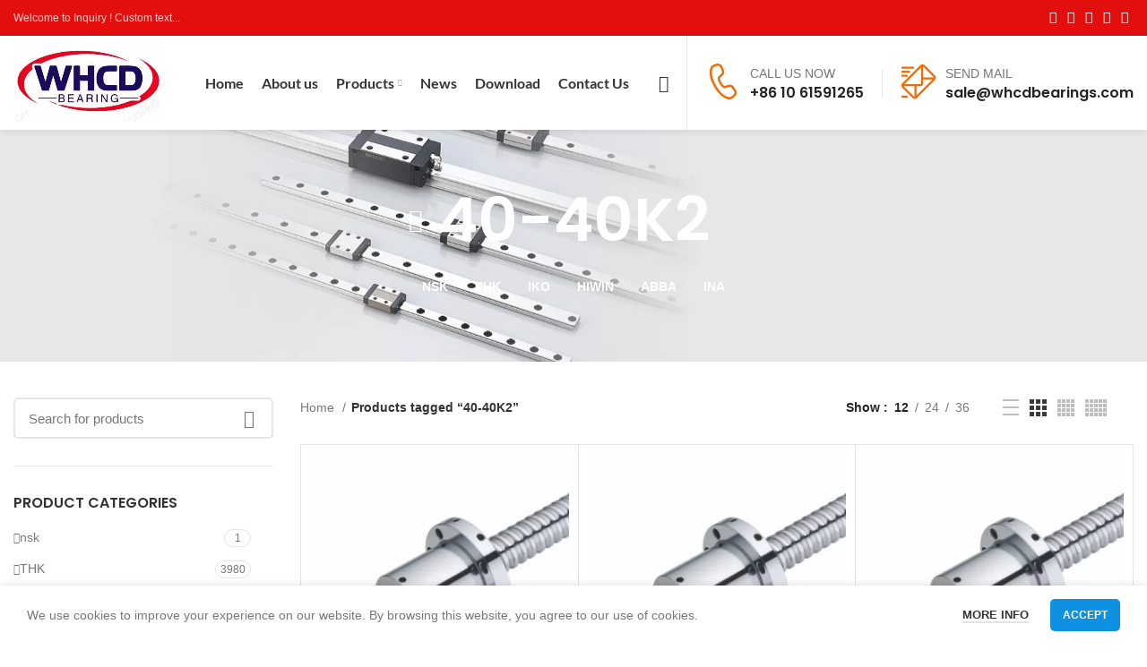

--- FILE ---
content_type: text/html; charset=UTF-8
request_url: https://www.thk-iko-whcd.com/product-tag/40-40k2.html
body_size: 30551
content:
<!DOCTYPE html><html lang="en-US"><head> <script type="text/javascript">
/* <![CDATA[ */
 var gform;gform||(document.addEventListener("gform_main_scripts_loaded",function(){gform.scriptsLoaded=!0}),window.addEventListener("DOMContentLoaded",function(){gform.domLoaded=!0}),gform={domLoaded:!1,scriptsLoaded:!1,initializeOnLoaded:function(o){gform.domLoaded&&gform.scriptsLoaded?o():!gform.domLoaded&&gform.scriptsLoaded?window.addEventListener("DOMContentLoaded",o):document.addEventListener("gform_main_scripts_loaded",o)},hooks:{action:{},filter:{}},addAction:function(o,n,r,t){gform.addHook("action",o,n,r,t)},addFilter:function(o,n,r,t){gform.addHook("filter",o,n,r,t)},doAction:function(o){gform.doHook("action",o,arguments)},applyFilters:function(o){return gform.doHook("filter",o,arguments)},removeAction:function(o,n){gform.removeHook("action",o,n)},removeFilter:function(o,n,r){gform.removeHook("filter",o,n,r)},addHook:function(o,n,r,t,i){null==gform.hooks[o][n]&&(gform.hooks[o][n]=[]);var e=gform.hooks[o][n];null==i&&(i=n+"_"+e.length),gform.hooks[o][n].push({tag:i,callable:r,priority:t=null==t?10:t})},doHook:function(n,o,r){var t;if(r=Array.prototype.slice.call(r,1),null!=gform.hooks[n][o]&&((o=gform.hooks[n][o]).sort(function(o,n){return o.priority-n.priority}),o.forEach(function(o){"function"!=typeof(t=o.callable)&&(t=window[t]),"action"==n?t.apply(null,r):r[0]=t.apply(null,r)})),"filter"==n)return r[0]},removeHook:function(o,n,t,i){var r;null!=gform.hooks[o][n]&&(r=(r=gform.hooks[o][n]).filter(function(o,n,r){return!!(null!=i&&i!=o.tag||null!=t&&t!=o.priority)}),gform.hooks[o][n]=r)}}); 
/* ]]> */
</script>
<meta charset="UTF-8"><link rel="profile" href="https://gmpg.org/xfn/11"><link rel="pingback" href="https://thk-iko-whcd.com/xmlrpc.php"><meta name='robots' content='index, follow, max-image-preview:large, max-snippet:-1, max-video-preview:-1' /> <!-- This site is optimized with the Yoast SEO plugin v22.6 - https://yoast.com/wordpress/plugins/seo/ --><title>40-40K2 Archives - THK|IKO|HIWIN-WHCD Bearing</title><link rel="preconnect" href="https://fonts.gstatic.com/" crossorigin/><link rel="preconnect" href="https://fonts.googleapis.com"/><style type="text/css">@font-face {
 font-family: 'Lato';
 font-style: normal;
 font-weight: 400;
 font-display: swap;
 src: url(https://fonts.gstatic.com/s/lato/v23/S6uyw4BMUTPHjx4wWw.ttf) format('truetype');
}
@font-face {
 font-family: 'Lato';
 font-style: normal;
 font-weight: 700;
 font-display: swap;
 src: url(https://fonts.gstatic.com/s/lato/v23/S6u9w4BMUTPHh6UVSwiPHA.ttf) format('truetype');
}
@font-face {
 font-family: 'Poppins';
 font-style: normal;
 font-weight: 400;
 font-display: swap;
 src: url(https://fonts.gstatic.com/s/poppins/v20/pxiEyp8kv8JHgFVrJJfedw.ttf) format('truetype');
}
@font-face {
 font-family: 'Poppins';
 font-style: normal;
 font-weight: 500;
 font-display: swap;
 src: url(https://fonts.gstatic.com/s/poppins/v20/pxiByp8kv8JHgFVrLGT9Z1xlEA.ttf) format('truetype');
}
@font-face {
 font-family: 'Poppins';
 font-style: normal;
 font-weight: 600;
 font-display: swap;
 src: url(https://fonts.gstatic.com/s/poppins/v20/pxiByp8kv8JHgFVrLEj6Z1xlEA.ttf) format('truetype');
} </style><link rel="stylesheet" id="siteground-optimizer-combined-css-0f7958ee1c87d92761db6f9f23fd7c4b" href="https://thk-iko-whcd.com/wp-content/uploads/siteground-optimizer-assets/siteground-optimizer-combined-css-0f7958ee1c87d92761db6f9f23fd7c4b.css" media="all" /><link rel="preload" href="https://thk-iko-whcd.com/wp-content/uploads/siteground-optimizer-assets/siteground-optimizer-combined-css-0f7958ee1c87d92761db6f9f23fd7c4b.css" as="style"><link rel="canonical" href="https://thk-iko-whcd.com/product-tag/40-40k2.html" /><meta property="og:locale" content="en_US" /><meta property="og:type" content="article" /><meta property="og:title" content="40-40K2 Archives - THK|IKO|HIWIN-WHCD Bearing" /><meta property="og:url" content="https://thk-iko-whcd.com/product-tag/40-40k2.html" /><meta property="og:site_name" content="THK|IKO|HIWIN-WHCD Bearing" /><meta name="twitter:card" content="summary_large_image" /> <script type="application/ld+json" class="yoast-schema-graph">{"@context":"https://schema.org","@graph":[{"@type":"CollectionPage","@id":"https://thk-iko-whcd.com/product-tag/40-40k2.html","url":"https://thk-iko-whcd.com/product-tag/40-40k2.html","name":"40-40K2 Archives - THK|IKO|HIWIN-WHCD Bearing","isPartOf":{"@id":"https://thk-iko-whcd.com/#website"},"primaryImageOfPage":{"@id":"https://thk-iko-whcd.com/product-tag/40-40k2.html#primaryimage"},"image":{"@id":"https://thk-iko-whcd.com/product-tag/40-40k2.html#primaryimage"},"thumbnailUrl":"https://thk-iko-whcd.com/wp-content/uploads/2022/05/FSZ-7.png","breadcrumb":{"@id":"https://thk-iko-whcd.com/product-tag/40-40k2.html#breadcrumb"},"inLanguage":"en-US"},{"@type":"ImageObject","inLanguage":"en-US","@id":"https://thk-iko-whcd.com/product-tag/40-40k2.html#primaryimage","url":"https://thk-iko-whcd.com/wp-content/uploads/2022/05/FSZ-7.png","contentUrl":"https://thk-iko-whcd.com/wp-content/uploads/2022/05/FSZ-7.png","width":453,"height":441},{"@type":"BreadcrumbList","@id":"https://thk-iko-whcd.com/product-tag/40-40k2.html#breadcrumb","itemListElement":[{"@type":"ListItem","position":1,"name":"Home","item":"https://thk-iko-whcd.com/"},{"@type":"ListItem","position":2,"name":"40-40K2"}]},{"@type":"WebSite","@id":"https://thk-iko-whcd.com/#website","url":"https://thk-iko-whcd.com/","name":"THK|IKO|HIWIN-WHCD Bearing","description":"THK|IKO|HIWIN-WHCD Bearing","potentialAction":[{"@type":"SearchAction","target":{"@type":"EntryPoint","urlTemplate":"https://thk-iko-whcd.com/?s={search_term_string}"},"query-input":"required name=search_term_string"}],"inLanguage":"en-US"}]}</script> <!-- / Yoast SEO plugin. --><link rel='dns-prefetch' href='//thk-iko-whcd.com' /><link rel='dns-prefetch' href='//fonts.googleapis.com' /><link rel="alternate" type="application/rss+xml" title="THK|IKO|HIWIN-WHCD Bearing &raquo; Feed" href="https://thk-iko-whcd.com/feed" /><link rel="alternate" type="application/rss+xml" title="THK|IKO|HIWIN-WHCD Bearing &raquo; Comments Feed" href="https://thk-iko-whcd.com/comments/feed" /><link rel="alternate" type="application/rss+xml" title="THK|IKO|HIWIN-WHCD Bearing &raquo; 40-40K2 Tag Feed" href="https://thk-iko-whcd.com/product-tag/40-40k2.html/feed" /> <style id='safe-svg-svg-icon-style-inline-css' type='text/css'> .safe-svg-cover{text-align:center}.safe-svg-cover .safe-svg-inside{display:inline-block;max-width:100%}.safe-svg-cover svg{height:100%;max-height:100%;max-width:100%;width:100%} </style> <style id='classic-theme-styles-inline-css' type='text/css'> /*! This file is auto-generated */
.wp-block-button__link{color:#fff;background-color:#32373c;border-radius:9999px;box-shadow:none;text-decoration:none;padding:calc(.667em + 2px) calc(1.333em + 2px);font-size:1.125em}.wp-block-file__button{background:#32373c;color:#fff;text-decoration:none} </style> <style id='woocommerce-inline-inline-css' type='text/css'> .woocommerce form .form-row .required { visibility: visible; } </style> <script defer type="text/javascript" src="https://thk-iko-whcd.com/wp-includes/js/jquery/jquery.min.js" id="jquery-core-js"></script> <script type="text/javascript" id="wpdm-frontjs-js-extra"> /* <![CDATA[ */
var wpdm_url = {"home":"https:\/\/thk-iko-whcd.com\/","site":"https:\/\/thk-iko-whcd.com\/","ajax":"https:\/\/thk-iko-whcd.com\/wp-admin\/admin-ajax.php"};
var wpdm_js = {"spinner":"<i class=\"wpdm-icon wpdm-sun wpdm-spin\"><\/i>","client_id":"cabaea271655c425dc76dc0fa31d040d"};
var wpdm_strings = {"pass_var":"Password Verified!","pass_var_q":"Please click following button to start download.","start_dl":"Start Download"};
/* ]]> */ </script> <script type="text/javascript" id="woocommerce-js-extra"> /* <![CDATA[ */
var woocommerce_params = {"ajax_url":"\/wp-admin\/admin-ajax.php","wc_ajax_url":"\/?wc-ajax=%%endpoint%%"};
/* ]]> */ </script> <script type="text/javascript" id="gform_gravityforms-js-extra"> /* <![CDATA[ */
var gf_global = {"gf_currency_config":{"name":"U.S. Dollar","symbol_left":"$","symbol_right":"","symbol_padding":"","thousand_separator":",","decimal_separator":".","decimals":2,"code":"USD"},"base_url":"https:\/\/thk-iko-whcd.com\/wp-content\/plugins\/gravityforms","number_formats":[],"spinnerUrl":"https:\/\/thk-iko-whcd.com\/wp-content\/plugins\/gravityforms\/images\/spinner.svg","version_hash":"009600a3686aecbaed32dd87b9e12c05","strings":{"newRowAdded":"New row added.","rowRemoved":"Row removed","formSaved":"The form has been saved.  The content contains the link to return and complete the form."}};
var gf_global = {"gf_currency_config":{"name":"U.S. Dollar","symbol_left":"$","symbol_right":"","symbol_padding":"","thousand_separator":",","decimal_separator":".","decimals":2,"code":"USD"},"base_url":"https:\/\/thk-iko-whcd.com\/wp-content\/plugins\/gravityforms","number_formats":[],"spinnerUrl":"https:\/\/thk-iko-whcd.com\/wp-content\/plugins\/gravityforms\/images\/spinner.svg","version_hash":"009600a3686aecbaed32dd87b9e12c05","strings":{"newRowAdded":"New row added.","rowRemoved":"Row removed","formSaved":"The form has been saved.  The content contains the link to return and complete the form."}};
var gf_global = {"gf_currency_config":{"name":"U.S. Dollar","symbol_left":"$","symbol_right":"","symbol_padding":"","thousand_separator":",","decimal_separator":".","decimals":2,"code":"USD"},"base_url":"https:\/\/thk-iko-whcd.com\/wp-content\/plugins\/gravityforms","number_formats":[],"spinnerUrl":"https:\/\/thk-iko-whcd.com\/wp-content\/plugins\/gravityforms\/images\/spinner.svg","version_hash":"009600a3686aecbaed32dd87b9e12c05","strings":{"newRowAdded":"New row added.","rowRemoved":"Row removed","formSaved":"The form has been saved.  The content contains the link to return and complete the form."}};
var gf_global = {"gf_currency_config":{"name":"U.S. Dollar","symbol_left":"$","symbol_right":"","symbol_padding":"","thousand_separator":",","decimal_separator":".","decimals":2,"code":"USD"},"base_url":"https:\/\/thk-iko-whcd.com\/wp-content\/plugins\/gravityforms","number_formats":[],"spinnerUrl":"https:\/\/thk-iko-whcd.com\/wp-content\/plugins\/gravityforms\/images\/spinner.svg","version_hash":"009600a3686aecbaed32dd87b9e12c05","strings":{"newRowAdded":"New row added.","rowRemoved":"Row removed","formSaved":"The form has been saved.  The content contains the link to return and complete the form."}};
var gf_global = {"gf_currency_config":{"name":"U.S. Dollar","symbol_left":"$","symbol_right":"","symbol_padding":"","thousand_separator":",","decimal_separator":".","decimals":2,"code":"USD"},"base_url":"https:\/\/thk-iko-whcd.com\/wp-content\/plugins\/gravityforms","number_formats":[],"spinnerUrl":"https:\/\/thk-iko-whcd.com\/wp-content\/plugins\/gravityforms\/images\/spinner.svg","version_hash":"009600a3686aecbaed32dd87b9e12c05","strings":{"newRowAdded":"New row added.","rowRemoved":"Row removed","formSaved":"The form has been saved.  The content contains the link to return and complete the form."}};
var gf_global = {"gf_currency_config":{"name":"U.S. Dollar","symbol_left":"$","symbol_right":"","symbol_padding":"","thousand_separator":",","decimal_separator":".","decimals":2,"code":"USD"},"base_url":"https:\/\/thk-iko-whcd.com\/wp-content\/plugins\/gravityforms","number_formats":[],"spinnerUrl":"https:\/\/thk-iko-whcd.com\/wp-content\/plugins\/gravityforms\/images\/spinner.svg","version_hash":"009600a3686aecbaed32dd87b9e12c05","strings":{"newRowAdded":"New row added.","rowRemoved":"Row removed","formSaved":"The form has been saved.  The content contains the link to return and complete the form."}};
var gf_global = {"gf_currency_config":{"name":"U.S. Dollar","symbol_left":"$","symbol_right":"","symbol_padding":"","thousand_separator":",","decimal_separator":".","decimals":2,"code":"USD"},"base_url":"https:\/\/thk-iko-whcd.com\/wp-content\/plugins\/gravityforms","number_formats":[],"spinnerUrl":"https:\/\/thk-iko-whcd.com\/wp-content\/plugins\/gravityforms\/images\/spinner.svg","version_hash":"009600a3686aecbaed32dd87b9e12c05","strings":{"newRowAdded":"New row added.","rowRemoved":"Row removed","formSaved":"The form has been saved.  The content contains the link to return and complete the form."}};
var gform_i18n = {"datepicker":{"days":{"monday":"Mo","tuesday":"Tu","wednesday":"We","thursday":"Th","friday":"Fr","saturday":"Sa","sunday":"Su"},"months":{"january":"January","february":"February","march":"March","april":"April","may":"May","june":"June","july":"July","august":"August","september":"September","october":"October","november":"November","december":"December"},"firstDay":1,"iconText":"Select date"}};
var gf_legacy_multi = {"2":""};
var gform_gravityforms = {"strings":{"invalid_file_extension":"This type of file is not allowed. Must be one of the following:","delete_file":"Delete this file","in_progress":"in progress","file_exceeds_limit":"File exceeds size limit","illegal_extension":"This type of file is not allowed.","max_reached":"Maximum number of files reached","unknown_error":"There was a problem while saving the file on the server","currently_uploading":"Please wait for the uploading to complete","cancel":"Cancel","cancel_upload":"Cancel this upload","cancelled":"Cancelled"},"vars":{"images_url":"https:\/\/thk-iko-whcd.com\/wp-content\/plugins\/gravityforms\/images"}};
/* ]]> */ </script> <script defer type="text/javascript" id="gform_gravityforms-js-before"> /* <![CDATA[ */
var gform;gform||(document.addEventListener("gform_main_scripts_loaded",function(){gform.scriptsLoaded=!0}),window.addEventListener("DOMContentLoaded",function(){gform.domLoaded=!0}),gform={domLoaded:!1,scriptsLoaded:!1,initializeOnLoaded:function(o){gform.domLoaded&&gform.scriptsLoaded?o():!gform.domLoaded&&gform.scriptsLoaded?window.addEventListener("DOMContentLoaded",o):document.addEventListener("gform_main_scripts_loaded",o)},hooks:{action:{},filter:{}},addAction:function(o,n,r,t){gform.addHook("action",o,n,r,t)},addFilter:function(o,n,r,t){gform.addHook("filter",o,n,r,t)},doAction:function(o){gform.doHook("action",o,arguments)},applyFilters:function(o){return gform.doHook("filter",o,arguments)},removeAction:function(o,n){gform.removeHook("action",o,n)},removeFilter:function(o,n,r){gform.removeHook("filter",o,n,r)},addHook:function(o,n,r,t,i){null==gform.hooks[o][n]&&(gform.hooks[o][n]=[]);var e=gform.hooks[o][n];null==i&&(i=n+"_"+e.length),gform.hooks[o][n].push({tag:i,callable:r,priority:t=null==t?10:t})},doHook:function(n,o,r){var t;if(r=Array.prototype.slice.call(r,1),null!=gform.hooks[n][o]&&((o=gform.hooks[n][o]).sort(function(o,n){return o.priority-n.priority}),o.forEach(function(o){"function"!=typeof(t=o.callable)&&(t=window[t]),"action"==n?t.apply(null,r):r[0]=t.apply(null,r)})),"filter"==n)return r[0]},removeHook:function(o,n,t,i){var r;null!=gform.hooks[o][n]&&(r=(r=gform.hooks[o][n]).filter(function(o,n,r){return!!(null!=i&&i!=o.tag||null!=t&&t!=o.priority)}),gform.hooks[o][n]=r)}});
/* ]]> */ </script><link rel="https://api.w.org/" href="https://thk-iko-whcd.com/wp-json/" /><link rel="alternate" type="application/json" href="https://thk-iko-whcd.com/wp-json/wp/v2/product_tag/3262" /><link rel="EditURI" type="application/rsd+xml" title="RSD" href="https://thk-iko-whcd.com/xmlrpc.php?rsd" /><meta name="generator" content="WordPress 6.5" /><meta name="generator" content="WooCommerce 8.8.6" /><meta name="theme-color" content="#0e91e3"><meta name="viewport" content="width=device-width, initial-scale=1.0, maximum-scale=1.0, user-scalable=no"><link rel="preload" as="font" href="https://thk-iko-whcd.com/wp-content/themes/woodmart/fonts/woodmart-font.woff2?v=6.4.2" type="font/woff2" crossorigin> <noscript><style>.woocommerce-product-gallery{ opacity: 1 !important; }</style></noscript><meta name="generator" content="Powered by WPBakery Page Builder - drag and drop page builder for WordPress."/><link rel="icon" href="https://thk-iko-whcd.com/wp-content/uploads/2022/02/cropped-20220212214211-32x32.jpg" sizes="32x32" /><link rel="icon" href="https://thk-iko-whcd.com/wp-content/uploads/2022/02/cropped-20220212214211-192x192.jpg" sizes="192x192" /><link rel="apple-touch-icon" href="https://thk-iko-whcd.com/wp-content/uploads/2022/02/cropped-20220212214211-180x180.jpg" /><meta name="msapplication-TileImage" content="https://thk-iko-whcd.com/wp-content/uploads/2022/02/cropped-20220212214211-270x270.jpg" /> <style> </style><noscript><style> .wpb_animate_when_almost_visible { opacity: 1; }</style></noscript><meta name="generator" content="WordPress Download Manager 3.3.17" /> <style data-type="wd-style-header_817843"> .whb-top-bar .wd-dropdown {
 margin-top: 0px;
}
.whb-top-bar .wd-dropdown:after {
 height: 10px;
}
.whb-sticked .whb-general-header .wd-dropdown {
 margin-top: 20px;
}
.whb-sticked .whb-general-header .wd-dropdown:after {
 height: 30px;
}  @media (min-width: 1025px) {
 .whb-top-bar-inner {
 height: 40px;
 max-height: 40px;
 }
 .whb-sticked .whb-top-bar-inner {
 height: 40px;
 max-height: 40px;
 } 
 .whb-general-header-inner {
 height: 105px;
 max-height: 105px;
 }
 .whb-sticked .whb-general-header-inner {
 height: 80px;
 max-height: 80px;
 } 
 }
@media (max-width: 1024px) {
 .whb-top-bar-inner {
 height: 40px;
 max-height: 40px;
 } 
 .whb-general-header-inner {
 height: 60px;
 max-height: 60px;
 } 
 } 
.whb-top-bar {
 background-color: rgba(227, 14, 14, 1);
}
.whb-general-header {
 border-bottom-width: 0px;border-bottom-style: solid;
}
.whb-header-bottom {
 background-color: rgba(14, 145, 227, 1);border-bottom-width: 0px;border-bottom-style: solid;
} </style> <style data-type="wd-style-theme_settings_default"> .wd-popup.wd-promo-popup{
 background-color:#dddddd;
 background-repeat:no-repeat;
 background-size:contain;
 background-position:left center;
}
.page-title-default{
 background-color:#f8f8f8;
 background-image: url(https://thk-iko-whcd.com/wp-content/uploads/2021/03/bannner01.jpg);
 background-size:cover;
 background-position:center bottom;
}
.footer-container{
 background-color:#f4f4f4;
 background-image: url(https://thk-iko-whcd.com/wp-content/uploads/2020/12/map.png);
 background-repeat:no-repeat;
 background-position:center center;
}
:root{
--wd-text-font:Tahoma,Geneva, sans-serif;
--wd-text-font-weight:400;
--wd-text-color:#777777;
--wd-text-font-size:14px;
}
:root{
--wd-title-font:"Poppins", Arial, Helvetica, sans-serif;
--wd-title-font-weight:600;
--wd-title-color:#242424;
}
:root{
--wd-entities-title-font:"Poppins", Arial, Helvetica, sans-serif;
--wd-entities-title-font-weight:500;
--wd-entities-title-color:#333333;
--wd-entities-title-color-hover:rgb(51 51 51 / 65%);
}
:root{
--wd-alternative-font:"Lato", Arial, Helvetica, sans-serif;
}
:root{
--wd-widget-title-font:"Poppins", Arial, Helvetica, sans-serif;
--wd-widget-title-font-weight:600;
--wd-widget-title-transform:uppercase;
--wd-widget-title-color:#333;
--wd-widget-title-font-size:16px;
}
:root{
--wd-header-el-font:"Lato", Arial, Helvetica, sans-serif;
--wd-header-el-font-weight:700;
--wd-header-el-transform:none;
--wd-header-el-font-size:16px;
}
{
 font-size: 15px;
}
{
 color: #f06b03;
}
{
 font-size: 36px;
}
@media (max-width: 1024px){
{
 font-size: 30px;
}
}
@media (max-width: 767px){
{
 font-size: 28px;
}
}
{
 font-weight: 600;font-size: 20px;
}
{
 font-size: 15px;
}
:root{
--wd-primary-color:rgb(214,12,12);
}
:root{
--wd-alternative-color:#f06b03;
}
:root{
--wd-link-color:#333333;
--wd-link-color-hover:#242424;
}
:root{
--btn-default-bgcolor:#f7f7f7;
}
:root{
--btn-default-bgcolor-hover:#efefef;
}
:root{
--btn-shop-bgcolor:#0e91e3;
}
:root{
--btn-shop-bgcolor-hover:#0e91e3;
}
:root{
--btn-accent-bgcolor:#0e91e3;
}
:root{
--btn-accent-bgcolor-hover:#0e91e3;
}
:root{
--notices-success-bg:#459647;
}
:root{
--notices-success-color:#fff;
}
:root{
--notices-warning-bg:#E0B252;
}
:root{
--notices-warning-color:#fff;
}
 :root{ 
 --wd-form-brd-radius: 5px; 
 --wd-form-brd-width: 2px;
 --btn-default-color: #333;
 --btn-default-color-hover: #333;
 --btn-shop-color: #fff;
 --btn-shop-color-hover: #fff;
 --btn-accent-color: #fff;
 --btn-accent-color-hover: #fff; 
 --btn-default-brd-radius: 5px;
 --btn-default-box-shadow: none;
 --btn-default-box-shadow-hover: none; 
 --btn-shop-brd-radius: 5px;
 --btn-shop-box-shadow: none;
 --btn-shop-box-shadow-hover: none; 
 --btn-accent-brd-radius: 5px;
 --btn-accent-box-shadow: none;
 --btn-accent-box-shadow-hover: none; 
 } 
 /* Site width */
 /* Header Boxed */
 @media (min-width: 1025px) {
 .whb-boxed:not(.whb-sticked):not(.whb-full-width) .whb-main-header {
 max-width: 1270px;
 }
 }
 .container {
 max-width: 1300px;
 } 
 @media (min-width: 1300px) {
 [data-vc-full-width]:not([data-vc-stretch-content]) {
 padding-left: calc((100vw - 1300px) / 2);
 padding-right: calc((100vw - 1300px) / 2);
 }
 .platform-Windows [data-vc-full-width]:not([data-vc-stretch-content]) {
 padding-left: calc((100vw - 1317px) / 2);
 padding-right: calc((100vw - 1317px) / 2);
 }
 }  rs-slides [data-type=text],
rs-slides [data-type=button] {
 font-family: Tahoma, Geneva, sans-serif !important;
} 
 rs-slides h1[data-type=text],
rs-slides h2[data-type=text],
rs-slides h3[data-type=text],
rs-slides h4[data-type=text],
rs-slides h5[data-type=text],
rs-slides h6[data-type=text] {
 font-family: Poppins !important;
}
 @font-face {
 font-weight: normal;
 font-style: normal;
 font-family: "woodmart-font";
 src: url("//thk-iko-whcd.com/wp-content/themes/woodmart/fonts/woodmart-font.woff2?v=6.4.2") format("woff2");
 font-display:swap;
}
/*Home5  testimonial文字颜色*/
.testimonial1 .testimonial-content,.testimonial1 .testimonial-content footer,.testimonial1 .testimonial-content footer>span{color: #fff;}
/*分隔横线*/
hr {max-width: 100%;}
/*盒子阴影*/
.cboxshadow .vc_column-inner{box-shadow:0px 0px 30px 1px #48497926;}
/*表格样式*/
table td,table th {padding: 5px 8px;border: 1px solid #e6e6e6;}
table tr:nth-child(odd){background: #f8f8f8;padding: 5px 8px;}
/*表格样式-产品详情页面属性表*/
/*.woocommerce-product-attributes td,table th {padding: 5px 5%!important;border: 1px solid #e6e6e6!important;}
.woocommerce-product-attributes td{text-align:left;}*/
/*渐变按钮*/
/*.btn.btn-color-alt {color: #fff;background: linear-gradient(90deg, var(--wd-primary-color), var(--wd-alternative-color));}*/
/*about us1图标*/
.piaoico{z-index:1;position: relative;}
/*headinfobox联系图标*/
.headinfobox p{margin-bottom:0px;}
.productseries .btn-size-default {padding: 12px 6px;}
.popup-quick-view .product_title {font-size: 14px;border-bottom: 1px solid #e6e6e6;padding-bottom: 10px;}
/*Contact us 2*/
.contact2 .woodmart-info-box .info-box-title {margin-bottom: 3px;}
.woocommerce-ordering{display:none;}
/*小工具下划线*/
.widget_archive ul li, .widget_categories ul li, .widget_nav_menu ul li, .widget_pages ul li {border-bottom: 1px solid #ddd;}
.arrows-style-2 .owl-nav>div, .arrows-style-3 .owl-nav>div {background-color: rgb(255 255 255 / 35%);}
.arrows-style-2 .owl-nav>div[class*=prev],.arrows-style-3 .owl-nav>div[class*=prev]{left: 5%;}
.arrows-style-2 .owl-nav>div[class*=next],.arrows-style-3 .owl-nav>div[class*=next]{right: 5%;}
.reset-mb-10 p,.reset-mb-10 h5{margin-bottom: 0px;}
.box-icon-align-left .box-icon-wrapper {margin-right: 10px;}
/*Gravity form*/
.gform_button{
 background-color: var(--wd-primary-color)!important;
 /*background: linear-gradient(90deg, var(--wd-primary-color), var(--wd-alternative-color));*/
 border: 1px solid #ddd;
 color: #fff!important;
 font-size: 13px;
 padding: 12px 25px;border-radius: 5px;}
.gfield_consent_label{display:inline;}
/*小工具产品分类li前图标*/
/*样式一.product-categories li:before{ font-family: 'Font Awesome 5 Free';content: "\f138";line-height: 35px;font-size: 12px;font-weight: 600;
margin-right: 8px;}*/
.product-categories li:before{ font-family: "woodmart-font";content: "\f113";line-height: 35px;font-size: 12px;}
.widget_product_categories .product-categories li a {flex: 1 1 calc(100% - 75px);}
/*download default page模板隐藏多余标题*/
.wpdmpro-template-default .post-single-page .post-title {display: none;}
/*Home-demo6选项卡*/
.custontab .vc_tta-panels {background-color: #f8f8f800!important;border: 0px!important;}
.custontab .vc_tta-icon {font-size: 30px!important;}
.custontab .vc_tta-title-text{line-height: 40px!important;}
/*.custontab .vc_tta-tab a{display: flex!important;align-items: center!important;}*/
.custontab .vc_active>a{color:var(--wd-primary-color)!important;}
.custontab .wd-info-box,.whychooseus .wd-info-box{min-height:346px;}
.hualang .wd-images-gallery .owl-stage,.hualang .wd-images-gallery .wd-gallery-item img,.hualang .wd-images-gallery .wd-gallery-item img{padding:5%;background-color:#f8f8f8;}
.wd-info-box.color-scheme-hover-light:hover .info-svg-wrapper svg path{fill: #FFF!important;}
.wd-info-box.color-scheme-hover-light:hover .info-svg-wrapper svg polygon{fill: #FFF!important;}
.custontab .vc_tta-panel-body {padding: 0px!important;}@media (min-width: 1025px) {
 .whb-divider-element:before {height: 30px;}
#tidio-chat-iframe {inset: auto!important;bottom: 80px!important;right: 0px!important;}
/*news8*/
.news8 .blog-design-small-images.has-post-thumbnail .entry-header {flex: 1 0 30%;max-width: 30%;}
.news8 .blog-design-small-images.has-post-thumbnail .article-body-container {flex: 1 0 70%;max-width: 70%;}
.news8 .blog-design-small-images.has-post-thumbnail.blog-style-shadow .article-body-container {margin-left: 0px;}
.news8 .blog-post-loop .article-body-container {text-align: left;}
.news8 .blog-design-small-images.has-post-thumbnail .article-inner {justify-content: flex-start;border-bottom: 1px solid #e9e9e9;padding-bottom: 15px;}
.news8 .blog-style-shadow .article-body-container {box-shadow: unset;}
.news8 .blog-style-shadow:hover .article-body-container {box-shadow: unset;}
.news8 article {margin-bottom: 15px!important;}
/*下拉菜单自动宽度*/
.menu-simple-dropdown li{white-space: nowrap;}
.menu-simple-dropdown .sub-menu-dropdown, .menu-simple-dropdown .sub-sub-menu {min-width: 200px;width: auto;}
}
@media (min-width: 768px) and (max-width: 1024px) {
 .whb-divider-element:before {height: 30px;}
#tidio-chat-iframe {inset: auto!important;bottom: 120px!important;right: -15px!important;}
/*下拉菜单自动宽度*/
.menu-simple-dropdown li{white-space: nowrap;}
.menu-simple-dropdown .sub-menu-dropdown, .menu-simple-dropdown .sub-sub-menu {min-width: 200px;width: auto;}
/*news8*/
.news8 .blog-design-small-images.has-post-thumbnail .entry-header {flex: 1 0 30%;max-width: 30%;}
.news8 .blog-design-small-images.has-post-thumbnail .article-body-container {flex: 1 0 70%;max-width: 70%;}
.news8 .blog-design-small-images.has-post-thumbnail.blog-style-shadow .article-body-container {margin-left: 0px;}
.news8 .blog-post-loop .article-body-container {text-align: left;}
.news8 .blog-design-small-images.has-post-thumbnail .article-inner {justify-content: flex-start;border-bottom: 1px solid #e9e9e9;padding-bottom: 15px;}
.news8 .blog-style-shadow .article-body-container {box-shadow: unset;}
.news8 .blog-style-shadow:hover .article-body-container {box-shadow: unset;}
.news8 article {margin-bottom: 15px!important;}
}
@media (min-width: 577px) and (max-width: 767px) {
 #tidio-chat-iframe {inset: auto!important;bottom: 120px!important;right: -15px!important;}
}
@media (max-width: 576px) {
 #tidio-chat-iframe {inset: auto!important;bottom: 50px!important;right: -15px!important;}
} </style> <style> /* WPDM Link Template Styles */ </style> <style> :root {
 --color-primary: #4a8eff;
 --color-primary-rgb: 74, 142, 255;
 --color-primary-hover: #5998ff;
 --color-primary-active: #3281ff;
 --color-secondary: #6c757d;
 --color-secondary-rgb: 108, 117, 125;
 --color-secondary-hover: #6c757d;
 --color-secondary-active: #6c757d;
 --color-success: #018e11;
 --color-success-rgb: 1, 142, 17;
 --color-success-hover: #0aad01;
 --color-success-active: #0c8c01;
 --color-info: #2CA8FF;
 --color-info-rgb: 44, 168, 255;
 --color-info-hover: #2CA8FF;
 --color-info-active: #2CA8FF;
 --color-warning: #FFB236;
 --color-warning-rgb: 255, 178, 54;
 --color-warning-hover: #FFB236;
 --color-warning-active: #FFB236;
 --color-danger: #ff5062;
 --color-danger-rgb: 255, 80, 98;
 --color-danger-hover: #ff5062;
 --color-danger-active: #ff5062;
 --color-green: #30b570;
 --color-blue: #0073ff;
 --color-purple: #8557D3;
 --color-red: #ff5062;
 --color-muted: rgba(69, 89, 122, 0.6);
 --wpdm-font: "Sen", -apple-system, BlinkMacSystemFont, "Segoe UI", Roboto, Helvetica, Arial, sans-serif, "Apple Color Emoji", "Segoe UI Emoji", "Segoe UI Symbol";
 }
 .wpdm-download-link.btn.btn-primary {
 border-radius: 4px;
 } </style></head><body class="archive tax-product_tag term-40-40k2 term-3262 theme-woodmart woocommerce woocommerce-page woocommerce-no-js wrapper-custom  form-style-semi-rounded  form-border-width-2 catalog-mode-on categories-accordion-on woodmart-archive-shop offcanvas-sidebar-mobile offcanvas-sidebar-tablet notifications-sticky sticky-toolbar-on wpb-js-composer js-comp-ver-6.9.0 vc_responsive"><div class="website-wrapper"><header class="whb-header whb-sticky-shadow whb-scroll-slide whb-sticky-real"><div class="whb-main-header"><div class="whb-row whb-top-bar whb-not-sticky-row whb-with-bg whb-without-border whb-color-light whb-flex-flex-middle"><div class="container"><div class="whb-flex-row whb-top-bar-inner"><div class="whb-column whb-col-left whb-visible-lg"><div class="wd-header-text set-cont-mb-s reset-last-child  whb-text-element">Welcome to Inquiry ! Custom text...</div></div><div class="whb-column whb-col-center whb-visible-lg whb-empty-column"></div><div class="whb-column whb-col-right whb-visible-lg"><div class="wd-social-icons  woodmart-social-icons icons-design-default icons-size- color-scheme-light social-follow social-form-circle text-right"> <a rel="noopener noreferrer nofollow" href="#" target="_blank" class=" wd-social-icon social-facebook" aria-label="Facebook social link"> <span class="wd-icon"></span> </a> <a rel="noopener noreferrer nofollow" href="#" target="_blank" class=" wd-social-icon social-twitter" aria-label="Twitter social link"> <span class="wd-icon"></span> </a> <a rel="noopener noreferrer nofollow" href="#" target="_blank" class=" wd-social-icon social-instagram" aria-label="Instagram social link"> <span class="wd-icon"></span> </a> <a rel="noopener noreferrer nofollow" href="#" target="_blank" class=" wd-social-icon social-youtube" aria-label="YouTube social link"> <span class="wd-icon"></span> </a> <a rel="noopener noreferrer nofollow" href="#" target="_blank" class=" wd-social-icon social-pinterest" aria-label="Pinterest social link"> <span class="wd-icon"></span> </a></div></div><div class="whb-column whb-col-mobile whb-hidden-lg"><div class="wd-social-icons  woodmart-social-icons icons-design-default icons-size- color-scheme-light social-follow social-form-circle text-center"> <a rel="noopener noreferrer nofollow" href="#" target="_blank" class=" wd-social-icon social-facebook" aria-label="Facebook social link"> <span class="wd-icon"></span> </a> <a rel="noopener noreferrer nofollow" href="#" target="_blank" class=" wd-social-icon social-twitter" aria-label="Twitter social link"> <span class="wd-icon"></span> </a> <a rel="noopener noreferrer nofollow" href="#" target="_blank" class=" wd-social-icon social-instagram" aria-label="Instagram social link"> <span class="wd-icon"></span> </a> <a rel="noopener noreferrer nofollow" href="#" target="_blank" class=" wd-social-icon social-youtube" aria-label="YouTube social link"> <span class="wd-icon"></span> </a> <a rel="noopener noreferrer nofollow" href="#" target="_blank" class=" wd-social-icon social-pinterest" aria-label="Pinterest social link"> <span class="wd-icon"></span> </a></div></div></div></div></div><div class="whb-row whb-general-header whb-sticky-row whb-without-bg whb-without-border whb-color-dark whb-flex-flex-middle whb-with-shadow"><div class="container"><div class="whb-flex-row whb-general-header-inner"><div class="whb-column whb-col-left whb-visible-lg"><div class="site-logo"> <a href="https://thk-iko-whcd.com/" class="wd-logo wd-main-logo woodmart-logo woodmart-main-logo" rel="home"> <img width="421" height="215" src="https://thk-iko-whcd.com/wp-content/uploads/2022/02/20220212214211.jpg" class="attachment-full size-full" alt="" style="max-width:170px;" decoding="async" srcset="https://thk-iko-whcd.com/wp-content/uploads/2022/02/20220212214211.jpg 421w, https://thk-iko-whcd.com/wp-content/uploads/2022/02/20220212214211-300x153.jpg 300w, https://thk-iko-whcd.com/wp-content/uploads/2022/02/20220212214211-150x77.jpg 150w" sizes="(max-width: 421px) 100vw, 421px" /> </a></div></div><div class="whb-column whb-col-center whb-visible-lg"><div class="whb-space-element " style="width:10px;"></div><div class="wd-header-nav wd-header-main-nav text-center navigation-style-default" role="navigation"><ul id="menu-%e4%b8%bb%e8%8f%9c%e5%8d%95main-menu1" class="menu wd-nav wd-nav-main wd-style-default wd-gap-s"><li id="menu-item-1747" class="menu-item menu-item-type-post_type menu-item-object-page menu-item-home menu-item-1747 item-level-0 menu-item-design-default menu-simple-dropdown wd-event-hover" ><a href="https://thk-iko-whcd.com/" class="woodmart-nav-link"><span class="nav-link-text">Home</span></a></li><li id="menu-item-976" class="menu-item menu-item-type-post_type menu-item-object-page menu-item-976 item-level-0 menu-item-design-default menu-simple-dropdown wd-event-hover" ><a href="https://thk-iko-whcd.com/about-us-demo2.html" class="woodmart-nav-link"><span class="nav-link-text">About us</span></a></li><li id="menu-item-36" class="menu-item menu-item-type-post_type menu-item-object-page menu-item-has-children menu-item-36 item-level-0 menu-item-design-default menu-simple-dropdown wd-event-hover" ><a href="https://thk-iko-whcd.com/products.html" class="woodmart-nav-link"><span class="nav-link-text">Products</span></a><div class="color-scheme-dark wd-design-default wd-dropdown-menu wd-dropdown sub-menu-dropdown"><div class="container"><ul class="wd-sub-menu sub-menu color-scheme-dark"><li id="menu-item-1903" class="menu-item menu-item-type-taxonomy menu-item-object-product_cat menu-item-1903 item-level-1" ><a href="https://thk-iko-whcd.com/product-category/thk.html" class="woodmart-nav-link">THK</a></li><li id="menu-item-1904" class="menu-item menu-item-type-taxonomy menu-item-object-product_cat menu-item-1904 item-level-1" ><a href="https://thk-iko-whcd.com/product-category/iko.html" class="woodmart-nav-link">IKO</a></li><li id="menu-item-1905" class="menu-item menu-item-type-taxonomy menu-item-object-product_cat menu-item-1905 item-level-1" ><a href="https://thk-iko-whcd.com/product-category/hiwin.html" class="woodmart-nav-link">HIWIN</a></li><li id="menu-item-1906" class="menu-item menu-item-type-taxonomy menu-item-object-product_cat menu-item-1906 item-level-1" ><a href="https://thk-iko-whcd.com/product-category/abba.html" class="woodmart-nav-link">ABBA</a></li><li id="menu-item-1907" class="menu-item menu-item-type-taxonomy menu-item-object-product_cat menu-item-1907 item-level-1" ><a href="https://thk-iko-whcd.com/product-category/ina.html" class="woodmart-nav-link">INA</a></li></ul></div></div></li><li id="menu-item-1397" class="menu-item menu-item-type-post_type menu-item-object-page menu-item-1397 item-level-0 menu-item-design-default menu-simple-dropdown wd-event-hover" ><a href="https://thk-iko-whcd.com/news-demo8.html" class="woodmart-nav-link"><span class="nav-link-text">News</span></a></li><li id="menu-item-1366" class="menu-item menu-item-type-post_type menu-item-object-page menu-item-1366 item-level-0 menu-item-design-default menu-simple-dropdown wd-event-hover" ><a href="https://thk-iko-whcd.com/download.html" class="woodmart-nav-link"><span class="nav-link-text">Download</span></a></li><li id="menu-item-3989" class="menu-item menu-item-type-post_type menu-item-object-page menu-item-3989 item-level-0 menu-item-design-default menu-simple-dropdown wd-event-hover" ><a href="https://thk-iko-whcd.com/contact-us.html" class="woodmart-nav-link"><span class="nav-link-text">Contact Us</span></a></li></ul></div><!--END MAIN-NAV--><div class="wd-header-search wd-tools-element wd-display-full-screen search-button" title="Search"> <a href="javascript:void(0);" aria-label="Search"> <span class="wd-tools-icon search-button-icon"> </span> </a></div><div class="whb-space-element " style="width:10px;"></div><div class="wd-header-divider wd-full-height  whb-divider-element"></div></div><div class="whb-column whb-col-right whb-visible-lg"><div class="info-box-wrapper"><div id="wd-697fe3d5dd26a" class=" cursor-pointer wd-info-box woodmart-info-box text-left box-icon-align-left box-style-base color-scheme- wd-bg- headinfobox box-title-small "  ><div class="box-icon-wrapper  box-with-icon box-icon-simple"><div class="info-box-icon"><div class="info-svg-wrapper info-icon" style="width: 40px;height: 40px;"><svg xmlns="http://www.w3.org/2000/svg" xmlns:xlink="http://www.w3.org/1999/xlink" version="1.1" id="图层_1" x="0px" y="0px" width="140px" height="140px" viewBox="0 0 140 140" xml:space="preserve"><title>ic_fluent_phone_28_regular</title> <desc>Created with Sketch.</desc> <g id="_xD83D__xDD0D_-Product-Icons"> <g id="svg-4928"> <path id="_xD83C__xDFA8_-Color" fill="#F06B03" d="M34.335,3.719l9.68-2.907c9.117-2.752,18.861,1.687,22.772,10.373l6.019,13.409 c3.336,7.41,1.582,16.107-4.354,21.646l-10.533,9.814c-0.128,0.115-0.238,0.266-0.316,0.424c-1.1,2.249,0.57,8.264,5.816,17.349 c5.911,10.235,10.487,14.306,12.6,13.674l13.822-4.229c7.763-2.372,16.174,0.46,20.922,7.035l8.563,11.874 c5.563,7.699,4.562,18.315-2.341,24.863l-7.366,6.966c-5.198,4.926-12.476,6.992-19.504,5.53 c-20.51-4.269-38.898-20.773-55.296-49.19C18.4,61.909,13.287,37.71,19.883,17.794C22.119,11.026,27.515,5.777,34.335,3.719z M36.86,12.111c-4.096,1.227-7.327,4.374-8.67,8.438c-5.684,17.156-1.08,38.949,14.209,65.426 c15.269,26.453,31.821,41.344,49.514,45.016c4.203,0.867,8.571-0.374,11.698-3.324l7.36-6.972c3.71-3.526,4.246-9.252,1.248-13.39 l-8.55-11.865c-2.569-3.544-7.093-5.081-11.271-3.796l-13.85,4.235c-7.667,2.291-14.876-4.091-22.711-17.657 c-6.626-11.494-8.927-19.785-6.095-25.583c0.546-1.124,1.296-2.131,2.206-2.982l10.525-9.813 c3.201-2.984,4.141-7.672,2.354-11.649l-6.032-13.418c-2.099-4.676-7.343-7.067-12.255-5.583L36.86,12.111z"></path> </g> </g> </svg></div></div></div><div class="info-box-content"><div class="info-box-inner set-cont-mb-s reset-last-child"><p>CALL US NOW</p><h5>+86 10 61591265</h5></div></div></div></div><div class="whb-space-element " style="width:10px;"></div><div class="wd-header-divider whb-divider-default  whb-divider-element"></div><div class="whb-space-element " style="width:10px;"></div><div class="info-box-wrapper"><div id="wd-697fe3d5de3d2" class=" cursor-pointer wd-info-box woodmart-info-box text-left box-icon-align-left box-style-base color-scheme- wd-bg- headinfobox box-title-small "  ><div class="box-icon-wrapper  box-with-icon box-icon-simple"><div class="info-box-icon"><div class="info-svg-wrapper info-icon" style="width: 40px;height: 40px;"><svg xmlns="http://www.w3.org/2000/svg" xmlns:xlink="http://www.w3.org/1999/xlink" version="1.1" id="svg-5448" x="0px" y="0px" width="140px" height="140px" viewBox="0 0 140 140" xml:space="preserve"> <g> <path fill="#F06B03" d="M134.4,46.642L94.357,6.6c-4.799-4.8-12.607-4.8-17.404,0L6.601,76.951c-4.799,4.799-4.799,12.607,0,17.406 L46.643,134.4c4.801,4.801,12.608,4.801,17.406,0l70.353-70.353C139.201,59.25,139.197,51.442,134.4,46.642z M54.021,129.542 c-0.574-0.198-1.121-0.485-1.579-0.944L12.401,88.557c-0.011-0.012-0.015-0.023-0.025-0.037h41.647L54.021,129.542L54.021,129.542z M14.842,80.313l65.472-65.472v63.683c0,0.957-0.832,1.789-1.791,1.789H14.842z M62.229,124.618V88.518h16.295 c2.672,0,5.182-1.039,7.066-2.926c1.889-1.887,2.928-4.396,2.928-7.068V62.227l36.1,0.001L62.229,124.618z M88.52,54.022V12.376 c0.014,0.012,0.023,0.014,0.037,0.026L128.6,52.444c0.457,0.458,0.746,1.005,0.939,1.58L88.52,54.022z"></path> <path fill="#F06B03" d="M7,20.394h42.019c2.208,0,3.998-1.79,3.998-3.998s-1.79-3.998-3.998-3.998H7 c-2.208,0-3.998,1.79-3.998,3.998C3,18.604,4.791,20.394,7,20.394z"></path> <path fill="#F06B03" d="M7,36.098h26.348c2.208,0,3.997-1.79,3.997-3.998c0-2.207-1.789-3.998-3.997-3.998H7 c-2.208,0-3.998,1.79-3.998,3.998C3,34.31,4.791,36.098,7,36.098z"></path> <path fill="#F06B03" d="M7,51.328H24.01c2.207,0,3.998-1.79,3.998-3.998s-1.789-3.998-3.998-3.998H7 c-2.208,0-3.998,1.79-3.998,3.998S4.791,51.328,7,51.328z"></path> <path fill="#F06B03" d="M24.008,124.835H6.999c-2.208,0-3.998,1.79-3.998,3.998c0,2.206,1.79,3.997,3.998,3.997H24.01 c2.208,0,3.998-1.789,3.998-3.997S26.216,124.835,24.008,124.835z"></path> </g> </svg></div></div></div><div class="info-box-content"><div class="info-box-inner set-cont-mb-s reset-last-child"><p>SEND MAIL</p><h5><a href="mailto:Sales@mloun.com">sale@whcdbearings.com</a></h5></div></div></div></div></div><div class="whb-column whb-mobile-left whb-hidden-lg"><div class="site-logo"> <a href="https://thk-iko-whcd.com/" class="wd-logo wd-main-logo woodmart-logo woodmart-main-logo" rel="home"> <img width="421" height="215" src="https://thk-iko-whcd.com/wp-content/uploads/2022/02/20220212214211.jpg" class="attachment-full size-full" alt="" style="max-width:170px;" decoding="async" srcset="https://thk-iko-whcd.com/wp-content/uploads/2022/02/20220212214211.jpg 421w, https://thk-iko-whcd.com/wp-content/uploads/2022/02/20220212214211-300x153.jpg 300w, https://thk-iko-whcd.com/wp-content/uploads/2022/02/20220212214211-150x77.jpg 150w" sizes="(max-width: 421px) 100vw, 421px" /> </a></div></div><div class="whb-column whb-mobile-center whb-hidden-lg whb-empty-column"></div><div class="whb-column whb-mobile-right whb-hidden-lg"><div class="wd-tools-element wd-header-mobile-nav wd-style-icon woodmart-burger-icon"> <a href="#" rel="nofollow"> <span class="wd-tools-icon woodmart-burger"> </span> <span class="wd-tools-text">Menu</span> </a></div><!--END wd-header-mobile-nav--></div></div></div></div></div></header><div class="main-page-wrapper"><div class="page-title  page-title-default title-size-default title-design-centered color-scheme-light with-back-btn wd-nav-accordion-mb-on nav-shop title-shop" style=""><div class="container"><div class="wd-back-btn wd-action-btn wd-style-icon woodmart-back-btn"><a href="#" rel="nofollow noopener" aria-label="Go back"></a></div><h1 class="entry-title title"> 40-40K2</h1><div class="wd-btn-show-cat wd-action-btn wd-style-text wd-chevron-icon woodmart-show-categories"> <a href="#" rel="nofollow"> Categories </a></div><ul class="wd-nav-product-cat wd-nav wd-gap-m wd-style-underline hasno-product-count woodmart-product-categories wd-mobile-accordion"><li class="cat-link shop-all-link"> <a class="category-nav-link" href="https://thk-iko-whcd.com/products"> <span class="nav-link-summary category-summary"> <span class="nav-link-text category-name"> All </span> <span class="nav-link-count category-products-count"> products </span> </span> </a></li><li class="cat-item cat-item-37 "><a class="category-nav-link" href="https://thk-iko-whcd.com/product-category/hand-tools.html" ><span class="nav-link-summary category-summary"><span class="nav-link-text category-name">nsk</span></span></a></li><li class="cat-item cat-item-157 "><a class="category-nav-link" href="https://thk-iko-whcd.com/product-category/thk.html" ><span class="nav-link-summary category-summary"><span class="nav-link-text category-name">THK</span></span></a></li><li class="cat-item cat-item-158 "><a class="category-nav-link" href="https://thk-iko-whcd.com/product-category/iko.html" ><span class="nav-link-summary category-summary"><span class="nav-link-text category-name">IKO</span></span></a></li><li class="cat-item cat-item-159 "><a class="category-nav-link" href="https://thk-iko-whcd.com/product-category/hiwin.html" ><span class="nav-link-summary category-summary"><span class="nav-link-text category-name">HIWIN</span></span></a></li><li class="cat-item cat-item-160 "><a class="category-nav-link" href="https://thk-iko-whcd.com/product-category/abba.html" ><span class="nav-link-summary category-summary"><span class="nav-link-text category-name">ABBA</span></span></a></li><li class="cat-item cat-item-161 "><a class="category-nav-link" href="https://thk-iko-whcd.com/product-category/ina.html" ><span class="nav-link-summary category-summary"><span class="nav-link-text category-name">INA</span></span></a></li></ul></div></div> <!-- MAIN CONTENT AREA --><div class="container"><div class="row content-layout-wrapper align-items-start"><aside class="sidebar-container col-lg-3 col-md-3 col-12 order-last order-md-first sidebar-left area-sidebar-shop"><div class="wd-heading widget-heading"><div class="close-side-widget wd-action-btn wd-style-text wd-cross-icon"> <a href="#" rel="nofollow noopener">close</a></div></div><div class="widget-area"><div id="woodmart-ajax-search-2" class="wd-widget widget sidebar-widget woodmart-ajax-search"><div class="wd-search-form woodmart-search-form"><form role="search" method="get" class="searchform  woodmart-ajax-search" action="https://thk-iko-whcd.com/"  data-thumbnail="0" data-price="0" data-post_type="product" data-count="3" data-sku="0" data-symbols_count="3"> <input type="text" class="s" placeholder="Search for products" value="" name="s" aria-label="Search" title="Search for products" /> <input type="hidden" name="post_type" value="product"> <button type="submit" class="searchsubmit"> <span> Search </span> </button></form><div class="search-results-wrapper"><div class="wd-dropdown-results wd-scroll wd-dropdown woodmart-search-results"><div class="wd-scroll-content"></div></div></div></div></div><div id="woocommerce_product_categories-3" class="wd-widget widget sidebar-widget woocommerce widget_product_categories"><h5 class="widget-title">Product Categories</h5><ul class="product-categories"><li class="cat-item cat-item-37"><a href="https://thk-iko-whcd.com/product-category/hand-tools.html">nsk</a> <span class="count">1</span></li><li class="cat-item cat-item-157"><a href="https://thk-iko-whcd.com/product-category/thk.html">THK</a> <span class="count">3980</span></li><li class="cat-item cat-item-158"><a href="https://thk-iko-whcd.com/product-category/iko.html">IKO</a> <span class="count">3334</span></li><li class="cat-item cat-item-159"><a href="https://thk-iko-whcd.com/product-category/hiwin.html">HIWIN</a> <span class="count">2266</span></li><li class="cat-item cat-item-160"><a href="https://thk-iko-whcd.com/product-category/abba.html">ABBA</a> <span class="count">35</span></li><li class="cat-item cat-item-161"><a href="https://thk-iko-whcd.com/product-category/ina.html">INA</a> <span class="count">223</span></li></ul></div><div id="media_image-3" class="wd-widget widget sidebar-widget widget_media_image"><img width="225" height="300" src="[data-uri]" class="image wp-image-1939  attachment-medium size-medium wd-lazy-load woodmart-lazy-load wd-lazy-fade" alt="" style="max-width: 100%; height: auto;" decoding="async" srcset="" sizes="(max-width: 225px) 100vw, 225px" data-wood-src="https://thk-iko-whcd.com/wp-content/uploads/2022/02/823W923MNSZVGF9ZTIG-225x300.jpg" data-srcset="https://thk-iko-whcd.com/wp-content/uploads/2022/02/823W923MNSZVGF9ZTIG-225x300.jpg 225w, https://thk-iko-whcd.com/wp-content/uploads/2022/02/823W923MNSZVGF9ZTIG-600x801.jpg 600w, https://thk-iko-whcd.com/wp-content/uploads/2022/02/823W923MNSZVGF9ZTIG-150x200.jpg 150w, https://thk-iko-whcd.com/wp-content/uploads/2022/02/823W923MNSZVGF9ZTIG.jpg 640w" /></div><div id="woocommerce_product_tag_cloud-4" class="wd-widget widget sidebar-widget woocommerce widget_product_tag_cloud"><h5 class="widget-title">Product tags</h5><div class="tagcloud"><a href="https://thk-iko-whcd.com/product-tag/25-10t4.html" class="tag-cloud-link tag-link-5019 tag-link-position-1" style="font-size: 11.471074380165pt;" aria-label="25-10T4 (3 products)">25-10T4</a> <a href="https://thk-iko-whcd.com/product-tag/32-8t3.html" class="tag-cloud-link tag-link-5035 tag-link-position-2" style="font-size: 18.760330578512pt;" aria-label="32-8T3 (16 products)">32-8T3</a> <a href="https://thk-iko-whcd.com/product-tag/36-8a2.html" class="tag-cloud-link tag-link-4873 tag-link-position-3" style="font-size: 12.628099173554pt;" aria-label="36-8A2 (4 products)">36-8A2</a> <a href="https://thk-iko-whcd.com/product-tag/40-6t6.html" class="tag-cloud-link tag-link-5051 tag-link-position-4" style="font-size: 20.842975206612pt;" aria-label="40-6T6 (25 products)">40-6T6</a> <a href="https://thk-iko-whcd.com/product-tag/50-12t4.html" class="tag-cloud-link tag-link-5083 tag-link-position-5" style="font-size: 16.561983471074pt;" aria-label="50-12T4 (10 products)">50-12T4</a> <a href="https://thk-iko-whcd.com/product-tag/100-12t6.html" class="tag-cloud-link tag-link-5131 tag-link-position-6" style="font-size: 22pt;" aria-label="100-12T6 (31 products)">100-12T6</a> <a href="https://thk-iko-whcd.com/product-tag/bnk-0810-3gt355lc5y.html" class="tag-cloud-link tag-link-4857 tag-link-position-7" style="font-size: 12.628099173554pt;" aria-label="BNK 0810-3GT+355LC5Y (4 products)">BNK 0810-3GT+355LC5Y</a> <a href="https://thk-iko-whcd.com/product-tag/bnk-1202-3rrg0354lc5y.html" class="tag-cloud-link tag-link-4985 tag-link-position-8" style="font-size: 11.471074380165pt;" aria-label="BNK 1202-3RRG0+354LC5Y (3 products)">BNK 1202-3RRG0+354LC5Y</a> <a href="https://thk-iko-whcd.com/product-tag/bnk1202-3rrg2204lc7y.html" class="tag-cloud-link tag-link-4969 tag-link-position-9" style="font-size: 17.02479338843pt;" aria-label="BNK1202-3RRG2+204LC7Y (11 products)">BNK1202-3RRG2+204LC7Y</a> <a href="https://thk-iko-whcd.com/product-tag/bnk-1402-3rrg0166lc5y.html" class="tag-cloud-link tag-link-5099 tag-link-position-10" style="font-size: 19.107438016529pt;" aria-label="BNK 1402-3RRG0+166LC5Y (17 products)">BNK 1402-3RRG0+166LC5Y</a> <a href="https://thk-iko-whcd.com/product-tag/bnk-1402-3rrg2266lc7y.html" class="tag-cloud-link tag-link-5115 tag-link-position-11" style="font-size: 16.561983471074pt;" aria-label="BNK 1402-3RRG2+266LC7Y (10 products)">BNK 1402-3RRG2+266LC7Y</a> <a href="https://thk-iko-whcd.com/product-tag/bnk-1404-3rrg2230lc7y.html" class="tag-cloud-link tag-link-5147 tag-link-position-12" style="font-size: 16.099173553719pt;" aria-label="BNK 1404-3RRG2+230LC7Y (9 products)">BNK 1404-3RRG2+230LC7Y</a> <a href="https://thk-iko-whcd.com/product-tag/cf-fu1-10.html" class="tag-cloud-link tag-link-4937 tag-link-position-13" style="font-size: 12.628099173554pt;" aria-label="CF-FU1-10 (4 products)">CF-FU1-10</a> <a href="https://thk-iko-whcd.com/product-tag/cf-fu1-18.html" class="tag-cloud-link tag-link-4953 tag-link-position-14" style="font-size: 10.082644628099pt;" aria-label="CF-FU1-18 (2 products)">CF-FU1-18</a> <a href="https://thk-iko-whcd.com/product-tag/cf-sfu-10-1b.html" class="tag-cloud-link tag-link-5003 tag-link-position-15" style="font-size: 11.471074380165pt;" aria-label="CF-SFU- 10-1B (3 products)">CF-SFU- 10-1B</a> <a href="https://thk-iko-whcd.com/product-tag/cfe6buur.html" class="tag-cloud-link tag-link-4809 tag-link-position-16" style="font-size: 14.363636363636pt;" aria-label="CFE6BUUR (6 products)">CFE6BUUR</a> <a href="https://thk-iko-whcd.com/product-tag/cfe12-1buu.html" class="tag-cloud-link tag-link-4841 tag-link-position-17" style="font-size: 13.553719008264pt;" aria-label="CFE12-1BUU (5 products)">CFE12-1BUU</a> <a href="https://thk-iko-whcd.com/product-tag/cfe12buur.html" class="tag-cloud-link tag-link-4825 tag-link-position-18" style="font-size: 13.553719008264pt;" aria-label="CFE12BUUR (5 products)">CFE12BUUR</a> <a href="https://thk-iko-whcd.com/product-tag/cfe20-1br.html" class="tag-cloud-link tag-link-4889 tag-link-position-19" style="font-size: 12.628099173554pt;" aria-label="CFE20-1BR (4 products)">CFE20-1BR</a> <a href="https://thk-iko-whcd.com/product-tag/cfe24-1buur.html" class="tag-cloud-link tag-link-4905 tag-link-position-20" style="font-size: 16.561983471074pt;" aria-label="CFE24-1BUUR (10 products)">CFE24-1BUUR</a> <a href="https://thk-iko-whcd.com/product-tag/cfe30-1buu.html" class="tag-cloud-link tag-link-4921 tag-link-position-21" style="font-size: 16.099173553719pt;" aria-label="CFE30-1BUU (9 products)">CFE30-1BUU</a> <a href="https://thk-iko-whcd.com/product-tag/hgr45r.html" class="tag-cloud-link tag-link-716 tag-link-position-22" style="font-size: 12.628099173554pt;" aria-label="HGR45R (4 products)">HGR45R</a> <a href="https://thk-iko-whcd.com/product-tag/hsr20ha.html" class="tag-cloud-link tag-link-877 tag-link-position-23" style="font-size: 15.520661157025pt;" aria-label="HSR20HA (8 products)">HSR20HA</a> <a href="https://thk-iko-whcd.com/product-tag/hsr-20hb.html" class="tag-cloud-link tag-link-973 tag-link-position-24" style="font-size: 13.553719008264pt;" aria-label="HSR 20HB (5 products)">HSR 20HB</a> <a href="https://thk-iko-whcd.com/product-tag/hsr20lbm.html" class="tag-cloud-link tag-link-765 tag-link-position-25" style="font-size: 10.082644628099pt;" aria-label="HSR20LBM (2 products)">HSR20LBM</a> <a href="https://thk-iko-whcd.com/product-tag/hsr-25ca.html" class="tag-cloud-link tag-link-861 tag-link-position-26" style="font-size: 13.553719008264pt;" aria-label="HSR 25CA (5 products)">HSR 25CA</a> <a href="https://thk-iko-whcd.com/product-tag/hsr30bm.html" class="tag-cloud-link tag-link-732 tag-link-position-27" style="font-size: 17.02479338843pt;" aria-label="HSR30BM (11 products)">HSR30BM</a> <a href="https://thk-iko-whcd.com/product-tag/hsr30yr.html" class="tag-cloud-link tag-link-813 tag-link-position-28" style="font-size: 14.942148760331pt;" aria-label="HSR30YR (7 products)">HSR30YR</a> <a href="https://thk-iko-whcd.com/product-tag/hsr30yrm.html" class="tag-cloud-link tag-link-829 tag-link-position-29" style="font-size: 14.363636363636pt;" aria-label="HSR30YRM (6 products)">HSR30YRM</a> <a href="https://thk-iko-whcd.com/product-tag/hsr-55cb.html" class="tag-cloud-link tag-link-957 tag-link-position-30" style="font-size: 15.520661157025pt;" aria-label="HSR 55CB (8 products)">HSR 55CB</a> <a href="https://thk-iko-whcd.com/product-tag/kuse20.html" class="tag-cloud-link tag-link-1038 tag-link-position-31" style="font-size: 14.942148760331pt;" aria-label="KUSE20 (7 products)">KUSE20</a> <a href="https://thk-iko-whcd.com/product-tag/lwe25.html" class="tag-cloud-link tag-link-925 tag-link-position-32" style="font-size: 13.553719008264pt;" aria-label="LWE25 (5 products)">LWE25</a> <a href="https://thk-iko-whcd.com/product-tag/lwe35.html" class="tag-cloud-link tag-link-941 tag-link-position-33" style="font-size: 13.553719008264pt;" aria-label="LWE35 (5 products)">LWE35</a> <a href="https://thk-iko-whcd.com/product-tag/lwec15-sl.html" class="tag-cloud-link tag-link-909 tag-link-position-34" style="font-size: 14.942148760331pt;" aria-label="LWEC15 SL (7 products)">LWEC15 SL</a> <a href="https://thk-iko-whcd.com/product-tag/lwl5n.html" class="tag-cloud-link tag-link-748 tag-link-position-35" style="font-size: 8pt;" aria-label="LWL5N (1 product)">LWL5N</a> <a href="https://thk-iko-whcd.com/product-tag/lwlf14-n.html" class="tag-cloud-link tag-link-845 tag-link-position-36" style="font-size: 15.520661157025pt;" aria-label="LWLF14 N (8 products)">LWLF14 N</a> <a href="https://thk-iko-whcd.com/product-tag/lwlfg42-b.html" class="tag-cloud-link tag-link-893 tag-link-position-37" style="font-size: 14.942148760331pt;" aria-label="LWLFG42 B (7 products)">LWLFG42 B</a> <a href="https://thk-iko-whcd.com/product-tag/lwlg15-b.html" class="tag-cloud-link tag-link-797 tag-link-position-38" style="font-size: 15.520661157025pt;" aria-label="LWLG15 B (8 products)">LWLG15 B</a> <a href="https://thk-iko-whcd.com/product-tag/mag10.html" class="tag-cloud-link tag-link-700 tag-link-position-39" style="font-size: 8pt;" aria-label="MAG10 (1 product)">MAG10</a> <a href="https://thk-iko-whcd.com/product-tag/nucf30br.html" class="tag-cloud-link tag-link-5067 tag-link-position-40" style="font-size: 14.363636363636pt;" aria-label="NUCF30BR (6 products)">NUCF30BR</a> <a href="https://thk-iko-whcd.com/product-tag/qhw45hc.html" class="tag-cloud-link tag-link-684 tag-link-position-41" style="font-size: 10.082644628099pt;" aria-label="QHW45HC (2 products)">QHW45HC</a> <a href="https://thk-iko-whcd.com/product-tag/rue45-e.html" class="tag-cloud-link tag-link-781 tag-link-position-42" style="font-size: 15.520661157025pt;" aria-label="RUE45-E (8 products)">RUE45-E</a> <a href="https://thk-iko-whcd.com/product-tag/ruks55-d-a-so.html" class="tag-cloud-link tag-link-1022 tag-link-position-43" style="font-size: 11.471074380165pt;" aria-label="RUKS55-D-A-SO (3 products)">RUKS55-D-A-SO</a> <a href="https://thk-iko-whcd.com/product-tag/tsx45-e-u.html" class="tag-cloud-link tag-link-989 tag-link-position-44" style="font-size: 15.520661157025pt;" aria-label="TSX45-E-U (8 products)">TSX45-E-U</a> <a href="https://thk-iko-whcd.com/product-tag/tsx55-e-adk.html" class="tag-cloud-link tag-link-1005 tag-link-position-45" style="font-size: 13.553719008264pt;" aria-label="TSX55-E-ADK (5 products)">TSX55-E-ADK</a></div></div></div><!-- .widget-area --></aside><!-- .sidebar-container --><div class="site-content shop-content-area col-lg-9 col-12 col-md-9 description-area-before content-with-products wd-builder-off" role="main"><div class="woocommerce-notices-wrapper"></div><div class="shop-loop-head"><div class="wd-shop-tools woodmart-woo-breadcrumbs"><nav class="woocommerce-breadcrumb" aria-label="Breadcrumb"> <a href="https://thk-iko-whcd.com" class="breadcrumb-link breadcrumb-link-last"> Home </a> <span class="breadcrumb-last"> Products tagged &ldquo;40-40K2&rdquo; </span></nav><p class="woocommerce-result-count"> Showing all 7 results</p></div><div class="wd-shop-tools woodmart-shop-tools"><div class="wd-show-sidebar-btn wd-action-btn wd-style-text wd-burger-icon woodmart-show-sidebar-btn"> <a href="#" rel="nofollow">Show sidebar</a></div><div class="wd-products-per-page woodmart-products-per-page"> <span class="per-page-title"> Show </span> <a rel="nofollow noopener" href="https://thk-iko-whcd.com/product-tag/40-40k2.html?per_page=12" class="per-page-variation current-variation"> <span> 12 </span> </a> <span class="per-page-border"></span> <a rel="nofollow noopener" href="https://thk-iko-whcd.com/product-tag/40-40k2.html?per_page=24" class="per-page-variation"> <span> 24 </span> </a> <span class="per-page-border"></span> <a rel="nofollow noopener" href="https://thk-iko-whcd.com/product-tag/40-40k2.html?per_page=36" class="per-page-variation"> <span> 36 </span> </a> <span class="per-page-border"></span></div><div class="wd-products-shop-view woodmart-products-shop-view products-view-grid_list"> <a rel="nofollow noopener" href="https://thk-iko-whcd.com/product-tag/40-40k2.html?shop_view=list" class="shop-view per-row-list" aria-label="List view"> <svg version="1.1" id="list-view" xmlns="http://www.w3.org/2000/svg" xmlns:xlink="http://www.w3.org/1999/xlink" x="0px" y="0px" width="18" height="18"
 viewBox="0 0 18 18" enable-background="new 0 0 18 18" xml:space="preserve"> <rect width="18" height="2"/> <rect y="16" width="18" height="2"/> <rect y="8" width="18" height="2"/> </svg> </a> <a rel="nofollow noopener" href="https://thk-iko-whcd.com/product-tag/40-40k2.html?shop_view=grid&#038;per_row=3" class="shop-view current-variation per-row-3" aria-label="Grid view 3"> <svg version="1.1" id="Layer_1" xmlns="http://www.w3.org/2000/svg" xmlns:xlink="http://www.w3.org/1999/xlink" x="0px" y="0px"
 width="19px" height="19px" viewBox="0 0 19 19" enable-background="new 0 0 19 19" xml:space="preserve"> <rect width="5" height="5"/> <rect x="7" width="5" height="5"/> <rect x="14" width="5" height="5"/> <rect y="7" width="5" height="5"/> <rect x="7" y="7" width="5" height="5"/> <rect x="14" y="7" width="5" height="5"/> <rect y="14" width="5" height="5"/> <rect x="7" y="14" width="5" height="5"/> <rect x="14" y="14" width="5" height="5"/> </svg> </a> <a rel="nofollow noopener" href="https://thk-iko-whcd.com/product-tag/40-40k2.html?shop_view=grid&#038;per_row=4" class="shop-view per-row-4" aria-label="Grid view 4"> <svg version="1.1" id="Layer_1" xmlns="http://www.w3.org/2000/svg" xmlns:xlink="http://www.w3.org/1999/xlink" x="0px" y="0px"
 width="19px" height="19px" viewBox="0 0 19 19" enable-background="new 0 0 19 19" xml:space="preserve"> <rect width="4" height="4"/> <rect x="5" width="4" height="4"/> <rect x="10" width="4" height="4"/> <rect x="15" width="4" height="4"/> <rect y="5" width="4" height="4"/> <rect x="5" y="5" width="4" height="4"/> <rect x="10" y="5" width="4" height="4"/> <rect x="15" y="5" width="4" height="4"/> <rect y="15" width="4" height="4"/> <rect x="5" y="15" width="4" height="4"/> <rect x="10" y="15" width="4" height="4"/> <rect x="15" y="15" width="4" height="4"/> <rect y="10" width="4" height="4"/> <rect x="5" y="10" width="4" height="4"/> <rect x="10" y="10" width="4" height="4"/> <rect x="15" y="10" width="4" height="4"/> </svg> </a> <a rel="nofollow noopener" href="https://thk-iko-whcd.com/product-tag/40-40k2.html?shop_view=grid&#038;per_row=5" class="shop-view per-row-5" aria-label="Grid view 5"> <svg version="1.1" id="b12" xmlns="http://www.w3.org/2000/svg" xmlns:xlink="http://www.w3.org/1999/xlink" x="0px" y="0px"
 width="24px" height="19px" viewBox="0 0 24 19" enable-background="new 0 0 24 19" xml:space="preserve"> <rect width="4" height="4"/> <rect x="5" width="4" height="4"/> <rect x="10" width="4" height="4"/> <rect x="15" width="4" height="4"/> <rect x="20" width="4" height="4"/> <rect y="5" width="4" height="4"/> <rect x="5" y="5" width="4" height="4"/> <rect x="10" y="5" width="4" height="4"/> <rect x="15" y="5" width="4" height="4"/> <rect x="20" y="5" width="4" height="4"/> <rect y="10" width="4" height="4"/> <rect x="5" y="10" width="4" height="4"/> <rect x="10" y="10" width="4" height="4"/> <rect x="15" y="10" width="4" height="4"/> <rect x="20" y="10" width="4" height="4"/> <rect y="15" width="4" height="4"/> <rect x="5" y="15" width="4" height="4"/> <rect x="10" y="15" width="4" height="4"/> <rect x="15" y="15" width="4" height="4"/> <rect x="20" y="15" width="4" height="4"/> </svg> </a></div><form class="woocommerce-ordering wd-style-underline wd-ordering-mb-icon" method="get"> <select name="orderby" class="orderby" aria-label="Shop order"><option value="popularity" >Sort by popularity</option><option value="date"  selected='selected'>Sort by latest</option><option value="price" >Sort by price: low to high</option><option value="price-desc" >Sort by price: high to low</option> </select> <input type="hidden" name="paged" value="1" /></form></div></div><div class="wd-sticky-loader"><span class="wd-loader"></span></div><div class="products elements-grid wd-products-holder  wd-spacing-20 grid-columns-3 products-bordered-grid pagination-pagination title-line-two align-items-start row" data-source="main_loop" data-min_price="" data-max_price="" data-columns="3"><div class="product-grid-item product wd-hover-quick woodmart-hover-quick  col-lg-4 col-md-4 col-6 first  type-product post-8630 status-publish instock product_cat-hiwin product_tag-fdc-type product_tag-40-40k2 product_tag-45-16k5 product_tag-45-40k3 has-post-thumbnail shipping-taxable product-type-simple" data-loop="1" data-id="8630"><div class="product-wrapper"><div class="product-element-top wd-quick-shop"> <a href="https://thk-iko-whcd.com/45-40k3-fdc-type-hiwin-precision-ground-ballscrews.html" class="product-image-link"> <img width="300" height="300" src="[data-uri]" class="attachment-woocommerce_thumbnail size-woocommerce_thumbnail wd-lazy-load woodmart-lazy-load wd-lazy-fade" alt="" decoding="async" srcset="" sizes="(max-width: 300px) 100vw, 300px" data-wood-src="https://thk-iko-whcd.com/wp-content/uploads/2022/05/FSZ-7-300x300.png" data-srcset="https://thk-iko-whcd.com/wp-content/uploads/2022/05/FSZ-7-300x300.png 300w, https://thk-iko-whcd.com/wp-content/uploads/2022/05/FSZ-7-150x150.png 150w" /> </a><div class="hover-img"> <a href="https://thk-iko-whcd.com/45-40k3-fdc-type-hiwin-precision-ground-ballscrews.html"> <img width="300" height="300" src="[data-uri]" class="attachment-woocommerce_thumbnail size-woocommerce_thumbnail wd-lazy-load woodmart-lazy-load wd-lazy-fade" alt="" decoding="async" srcset="" sizes="(max-width: 300px) 100vw, 300px" data-wood-src="https://thk-iko-whcd.com/wp-content/uploads/2022/05/FSZ-6-300x300.png" data-srcset="https://thk-iko-whcd.com/wp-content/uploads/2022/05/FSZ-6-300x300.png 300w, https://thk-iko-whcd.com/wp-content/uploads/2022/05/FSZ-6-150x150.png 150w" /> </a></div><div class="wd-buttons wd-pos-r-t woodmart-buttons"></div><div class="wd-add-btn wd-add-btn-replace woodmart-add-btn"></div></div><h3 class="wd-entities-title"><a href="https://thk-iko-whcd.com/45-40k3-fdc-type-hiwin-precision-ground-ballscrews.html">45-40K3 FDC TYPE HIWIN PRECISION GROUND BALLSCREWS</a></h3><div class="wd-product-cats woodmart-product-cats"> <a href="https://thk-iko-whcd.com/product-category/hiwin.html" rel="tag">HIWIN</a></div></div></div><div class="product-grid-item product wd-hover-quick woodmart-hover-quick  col-lg-4 col-md-4 col-6 type-product post-8625 status-publish instock product_cat-hiwin product_tag-40-40k2 product_tag-45-12k5 product_tag-45-16k5 product_tag-fdc-type has-post-thumbnail shipping-taxable product-type-simple" data-loop="2" data-id="8625"><div class="product-wrapper"><div class="product-element-top wd-quick-shop"> <a href="https://thk-iko-whcd.com/45-16k5-fdc-type-hiwin-precision-ground-ballscrews.html" class="product-image-link"> <img width="300" height="300" src="[data-uri]" class="attachment-woocommerce_thumbnail size-woocommerce_thumbnail wd-lazy-load woodmart-lazy-load wd-lazy-fade" alt="" decoding="async" srcset="" sizes="(max-width: 300px) 100vw, 300px" data-wood-src="https://thk-iko-whcd.com/wp-content/uploads/2022/05/FSZ-7-300x300.png" data-srcset="https://thk-iko-whcd.com/wp-content/uploads/2022/05/FSZ-7-300x300.png 300w, https://thk-iko-whcd.com/wp-content/uploads/2022/05/FSZ-7-150x150.png 150w" /> </a><div class="hover-img"> <a href="https://thk-iko-whcd.com/45-16k5-fdc-type-hiwin-precision-ground-ballscrews.html"> <img width="300" height="300" src="[data-uri]" class="attachment-woocommerce_thumbnail size-woocommerce_thumbnail wd-lazy-load woodmart-lazy-load wd-lazy-fade" alt="" decoding="async" srcset="" sizes="(max-width: 300px) 100vw, 300px" data-wood-src="https://thk-iko-whcd.com/wp-content/uploads/2022/05/FSZ-6-300x300.png" data-srcset="https://thk-iko-whcd.com/wp-content/uploads/2022/05/FSZ-6-300x300.png 300w, https://thk-iko-whcd.com/wp-content/uploads/2022/05/FSZ-6-150x150.png 150w" /> </a></div><div class="wd-buttons wd-pos-r-t woodmart-buttons"></div><div class="wd-add-btn wd-add-btn-replace woodmart-add-btn"></div></div><h3 class="wd-entities-title"><a href="https://thk-iko-whcd.com/45-16k5-fdc-type-hiwin-precision-ground-ballscrews.html">45-16K5 FDC TYPE HIWIN PRECISION GROUND BALLSCREWS</a></h3><div class="wd-product-cats woodmart-product-cats"> <a href="https://thk-iko-whcd.com/product-category/hiwin.html" rel="tag">HIWIN</a></div></div></div><div class="product-grid-item product wd-hover-quick woodmart-hover-quick  col-lg-4 col-md-4 col-6 last  type-product post-8608 status-publish last instock product_cat-hiwin product_tag-40-8k5 product_tag-40-40k2 product_tag-45-12k5 product_tag-fdc-type has-post-thumbnail shipping-taxable product-type-simple" data-loop="3" data-id="8608"><div class="product-wrapper"><div class="product-element-top wd-quick-shop"> <a href="https://thk-iko-whcd.com/45-12k5-fdc-type-hiwin-precision-ground-ballscrews.html" class="product-image-link"> <img width="300" height="300" src="[data-uri]" class="attachment-woocommerce_thumbnail size-woocommerce_thumbnail wd-lazy-load woodmart-lazy-load wd-lazy-fade" alt="" decoding="async" srcset="" sizes="(max-width: 300px) 100vw, 300px" data-wood-src="https://thk-iko-whcd.com/wp-content/uploads/2022/05/FSZ-7-300x300.png" data-srcset="https://thk-iko-whcd.com/wp-content/uploads/2022/05/FSZ-7-300x300.png 300w, https://thk-iko-whcd.com/wp-content/uploads/2022/05/FSZ-7-150x150.png 150w" /> </a><div class="hover-img"> <a href="https://thk-iko-whcd.com/45-12k5-fdc-type-hiwin-precision-ground-ballscrews.html"> <img width="300" height="300" src="[data-uri]" class="attachment-woocommerce_thumbnail size-woocommerce_thumbnail wd-lazy-load woodmart-lazy-load wd-lazy-fade" alt="" decoding="async" srcset="" sizes="(max-width: 300px) 100vw, 300px" data-wood-src="https://thk-iko-whcd.com/wp-content/uploads/2022/05/FSZ-6-300x300.png" data-srcset="https://thk-iko-whcd.com/wp-content/uploads/2022/05/FSZ-6-300x300.png 300w, https://thk-iko-whcd.com/wp-content/uploads/2022/05/FSZ-6-150x150.png 150w" /> </a></div><div class="wd-buttons wd-pos-r-t woodmart-buttons"></div><div class="wd-add-btn wd-add-btn-replace woodmart-add-btn"></div></div><h3 class="wd-entities-title"><a href="https://thk-iko-whcd.com/45-12k5-fdc-type-hiwin-precision-ground-ballscrews.html">45-12K5 FDC TYPE HIWIN PRECISION GROUND BALLSCREWS</a></h3><div class="wd-product-cats woodmart-product-cats"> <a href="https://thk-iko-whcd.com/product-category/hiwin.html" rel="tag">HIWIN</a></div></div></div><div class="product-grid-item product wd-hover-quick woodmart-hover-quick  col-lg-4 col-md-4 col-6 first  type-product post-8605 status-publish first instock product_cat-hiwin product_tag-40-8k5 product_tag-40-30k3 product_tag-40-40k2 product_tag-fdc-type has-post-thumbnail shipping-taxable product-type-simple" data-loop="4" data-id="8605"><div class="product-wrapper"><div class="product-element-top wd-quick-shop"> <a href="https://thk-iko-whcd.com/40-40k2-fdc-type-hiwin-precision-ground-ballscrews.html" class="product-image-link"> <img width="300" height="300" src="[data-uri]" class="attachment-woocommerce_thumbnail size-woocommerce_thumbnail wd-lazy-load woodmart-lazy-load wd-lazy-fade" alt="" decoding="async" srcset="" sizes="(max-width: 300px) 100vw, 300px" data-wood-src="https://thk-iko-whcd.com/wp-content/uploads/2022/05/FSZ-7-300x300.png" data-srcset="https://thk-iko-whcd.com/wp-content/uploads/2022/05/FSZ-7-300x300.png 300w, https://thk-iko-whcd.com/wp-content/uploads/2022/05/FSZ-7-150x150.png 150w" /> </a><div class="hover-img"> <a href="https://thk-iko-whcd.com/40-40k2-fdc-type-hiwin-precision-ground-ballscrews.html"> <img width="300" height="300" src="[data-uri]" class="attachment-woocommerce_thumbnail size-woocommerce_thumbnail wd-lazy-load woodmart-lazy-load wd-lazy-fade" alt="" decoding="async" srcset="" sizes="(max-width: 300px) 100vw, 300px" data-wood-src="https://thk-iko-whcd.com/wp-content/uploads/2022/05/FSZ-6-300x300.png" data-srcset="https://thk-iko-whcd.com/wp-content/uploads/2022/05/FSZ-6-300x300.png 300w, https://thk-iko-whcd.com/wp-content/uploads/2022/05/FSZ-6-150x150.png 150w" /> </a></div><div class="wd-buttons wd-pos-r-t woodmart-buttons"></div><div class="wd-add-btn wd-add-btn-replace woodmart-add-btn"></div></div><h3 class="wd-entities-title"><a href="https://thk-iko-whcd.com/40-40k2-fdc-type-hiwin-precision-ground-ballscrews.html">40-40K2 FDC TYPE HIWIN PRECISION GROUND BALLSCREWS</a></h3><div class="wd-product-cats woodmart-product-cats"> <a href="https://thk-iko-whcd.com/product-category/hiwin.html" rel="tag">HIWIN</a></div></div></div><div class="product-grid-item product wd-hover-quick woodmart-hover-quick  col-lg-4 col-md-4 col-6 type-product post-7997 status-publish instock product_cat-hiwin product_tag-fsc-type product_tag-40-40k2 product_tag-45-10k5 product_tag-45-12k5 has-post-thumbnail shipping-taxable product-type-simple" data-loop="5" data-id="7997"><div class="product-wrapper"><div class="product-element-top wd-quick-shop"> <a href="https://thk-iko-whcd.com/45-12k5-fsc-type-hiwin-precision-ground-ballscrews.html" class="product-image-link"> <img width="300" height="300" src="[data-uri]" class="attachment-woocommerce_thumbnail size-woocommerce_thumbnail wd-lazy-load woodmart-lazy-load wd-lazy-fade" alt="" decoding="async" srcset="" sizes="(max-width: 300px) 100vw, 300px" data-wood-src="https://thk-iko-whcd.com/wp-content/uploads/2022/05/FSZ-7-300x300.png" data-srcset="https://thk-iko-whcd.com/wp-content/uploads/2022/05/FSZ-7-300x300.png 300w, https://thk-iko-whcd.com/wp-content/uploads/2022/05/FSZ-7-150x150.png 150w" /> </a><div class="hover-img"> <a href="https://thk-iko-whcd.com/45-12k5-fsc-type-hiwin-precision-ground-ballscrews.html"> <img width="300" height="300" src="[data-uri]" class="attachment-woocommerce_thumbnail size-woocommerce_thumbnail wd-lazy-load woodmart-lazy-load wd-lazy-fade" alt="" decoding="async" srcset="" sizes="(max-width: 300px) 100vw, 300px" data-wood-src="https://thk-iko-whcd.com/wp-content/uploads/2022/05/FSZ-6-300x300.png" data-srcset="https://thk-iko-whcd.com/wp-content/uploads/2022/05/FSZ-6-300x300.png 300w, https://thk-iko-whcd.com/wp-content/uploads/2022/05/FSZ-6-150x150.png 150w" /> </a></div><div class="wd-buttons wd-pos-r-t woodmart-buttons"></div><div class="wd-add-btn wd-add-btn-replace woodmart-add-btn"></div></div><h3 class="wd-entities-title"><a href="https://thk-iko-whcd.com/45-12k5-fsc-type-hiwin-precision-ground-ballscrews.html">45-12K5 FSC TYPE HIWIN PRECISION GROUND BALLSCREWS</a></h3><div class="wd-product-cats woodmart-product-cats"> <a href="https://thk-iko-whcd.com/product-category/hiwin.html" rel="tag">HIWIN</a></div></div></div><div class="product-grid-item product wd-hover-quick woodmart-hover-quick  col-lg-4 col-md-4 col-6 last  type-product post-7990 status-publish instock product_cat-hiwin product_tag-40-30k3 product_tag-40-40k2 product_tag-45-10k5 product_tag-fsc-type product_tag-40-20k4 has-post-thumbnail shipping-taxable product-type-simple" data-loop="6" data-id="7990"><div class="product-wrapper"><div class="product-element-top wd-quick-shop"> <a href="https://thk-iko-whcd.com/45-10k5-fsc-type-hiwin-precision-ground-ballscrews.html" class="product-image-link"> <img width="300" height="300" src="[data-uri]" class="attachment-woocommerce_thumbnail size-woocommerce_thumbnail wd-lazy-load woodmart-lazy-load wd-lazy-fade" alt="" decoding="async" srcset="" sizes="(max-width: 300px) 100vw, 300px" data-wood-src="https://thk-iko-whcd.com/wp-content/uploads/2022/05/FSZ-7-300x300.png" data-srcset="https://thk-iko-whcd.com/wp-content/uploads/2022/05/FSZ-7-300x300.png 300w, https://thk-iko-whcd.com/wp-content/uploads/2022/05/FSZ-7-150x150.png 150w" /> </a><div class="hover-img"> <a href="https://thk-iko-whcd.com/45-10k5-fsc-type-hiwin-precision-ground-ballscrews.html"> <img width="300" height="300" src="[data-uri]" class="attachment-woocommerce_thumbnail size-woocommerce_thumbnail wd-lazy-load woodmart-lazy-load wd-lazy-fade" alt="" decoding="async" srcset="" sizes="(max-width: 300px) 100vw, 300px" data-wood-src="https://thk-iko-whcd.com/wp-content/uploads/2022/05/FSZ-6-300x300.png" data-srcset="https://thk-iko-whcd.com/wp-content/uploads/2022/05/FSZ-6-300x300.png 300w, https://thk-iko-whcd.com/wp-content/uploads/2022/05/FSZ-6-150x150.png 150w" /> </a></div><div class="wd-buttons wd-pos-r-t woodmart-buttons"></div><div class="wd-add-btn wd-add-btn-replace woodmart-add-btn"></div></div><h3 class="wd-entities-title"><a href="https://thk-iko-whcd.com/45-10k5-fsc-type-hiwin-precision-ground-ballscrews.html">45-10K5 FSC TYPE HIWIN PRECISION GROUND BALLSCREWS</a></h3><div class="wd-product-cats woodmart-product-cats"> <a href="https://thk-iko-whcd.com/product-category/hiwin.html" rel="tag">HIWIN</a></div></div></div><div class="product-grid-item product wd-hover-quick woodmart-hover-quick  col-lg-4 col-md-4 col-6 first  type-product post-7983 status-publish last instock product_cat-hiwin product_tag-fsc-type product_tag-40-20k4 product_tag-40-30k3 product_tag-40-40k2 has-post-thumbnail shipping-taxable product-type-simple" data-loop="7" data-id="7983"><div class="product-wrapper"><div class="product-element-top wd-quick-shop"> <a href="https://thk-iko-whcd.com/40-40k2-fsc-type-hiwin-precision-ground-ballscrews.html" class="product-image-link"> <img width="300" height="300" src="[data-uri]" class="attachment-woocommerce_thumbnail size-woocommerce_thumbnail wd-lazy-load woodmart-lazy-load wd-lazy-fade" alt="" decoding="async" srcset="" sizes="(max-width: 300px) 100vw, 300px" data-wood-src="https://thk-iko-whcd.com/wp-content/uploads/2022/05/FSZ-7-300x300.png" data-srcset="https://thk-iko-whcd.com/wp-content/uploads/2022/05/FSZ-7-300x300.png 300w, https://thk-iko-whcd.com/wp-content/uploads/2022/05/FSZ-7-150x150.png 150w" /> </a><div class="hover-img"> <a href="https://thk-iko-whcd.com/40-40k2-fsc-type-hiwin-precision-ground-ballscrews.html"> <img width="300" height="300" src="[data-uri]" class="attachment-woocommerce_thumbnail size-woocommerce_thumbnail wd-lazy-load woodmart-lazy-load wd-lazy-fade" alt="" decoding="async" srcset="" sizes="(max-width: 300px) 100vw, 300px" data-wood-src="https://thk-iko-whcd.com/wp-content/uploads/2022/05/FSZ-6-300x300.png" data-srcset="https://thk-iko-whcd.com/wp-content/uploads/2022/05/FSZ-6-300x300.png 300w, https://thk-iko-whcd.com/wp-content/uploads/2022/05/FSZ-6-150x150.png 150w" /> </a></div><div class="wd-buttons wd-pos-r-t woodmart-buttons"></div><div class="wd-add-btn wd-add-btn-replace woodmart-add-btn"></div></div><h3 class="wd-entities-title"><a href="https://thk-iko-whcd.com/40-40k2-fsc-type-hiwin-precision-ground-ballscrews.html">40-40K2 FSC TYPE HIWIN PRECISION GROUND BALLSCREWS</a></h3><div class="wd-product-cats woodmart-product-cats"> <a href="https://thk-iko-whcd.com/product-category/hiwin.html" rel="tag">HIWIN</a></div></div></div></div></div></div><!-- .main-page-wrapper --></div> <!-- end row --></div> <!-- end container --><div class="wd-prefooter woodmart-prefooter"><div class="container"><div data-vc-full-width="true" data-vc-full-width-init="false" class="vc_row wpb_row vc_row-fluid vc_custom_1645283028949 vc_row-has-fill vc_row-o-equal-height vc_row-o-content-middle vc_row-flex wd-bg-center-center mobile-bg-img-hidden wd-rs-621106b0d9cbd"><div class="wpb_column wpb_animate_when_almost_visible wpb_fadeInUp fadeInUp vc_column_container vc_col-sm-8 wd-alignment-left text-center"><div class="vc_column-inner vc_custom_1603866971781"><div class="wpb_wrapper"><div id="wd-5fe14289719ae" class="wd-text-block-wrapper wd-wpb wd-rs-5fe14289719ae color-scheme-light wd-width-100 text-center vc_custom_1608598204157"><div class="woodmart-title-container woodmart-text-block reset-last-child font-primary wd-font-weight-700 wd-fontsize-xl"> Connect Your Samples Soon</div></div></div></div></div><div class="wpb_column wpb_animate_when_almost_visible wpb_fadeInUp fadeInUp vc_column_container vc_col-sm-4 wd-alignment-left"><div class="vc_column-inner vc_custom_1603866985666"><div class="wpb_wrapper"><div id="wd-6237359f0cd2f" class=" wd-rs-6237359f0cd2f  wd-button-wrapper woodmart-button-wrapper text-center"><a href="https://thk-iko-whcd.com/contact-us.html" title="Contact us" class="btn btn-color-alt btn-style-default btn-style-semi-round btn-size-default btn-icon-pos-right">CONTACT US<span class="wd-btn-icon"><span class="wd-icon fas fa-arrow-right"></span></span></a></div></div></div></div></div><div class="vc_row-full-width vc_clearfix"></div><style data-type="vc_shortcodes-custom-css">.vc_custom_1645283028949{margin-bottom: -40px !important;padding-top: 40px !important;padding-bottom: 40px !important;background: #00a0e8 url(https://thk-iko-whcd.com/wp-content/uploads/2021/03/bannner01.jpg?id=1735) !important;background-position: center !important;background-repeat: no-repeat !important;background-size: cover !important;}.vc_custom_1603866971781{margin-top: 0px !important;margin-right: 0px !important;margin-bottom: 0px !important;margin-left: 0px !important;padding-top: 10px !important;padding-right: 0px !important;padding-bottom: 10px !important;padding-left: 0px !important;}.vc_custom_1603866985666{margin-top: 0px !important;margin-right: 0px !important;margin-bottom: 0px !important;margin-left: 0px !important;padding-top: 10px !important;padding-right: 0px !important;padding-bottom: 10px !important;padding-left: 0px !important;}.vc_custom_1608598204157{margin-top: 0px !important;margin-right: 0px !important;margin-bottom: 0px !important;margin-left: 0px !important;padding-top: 0px !important;padding-right: 0px !important;padding-bottom: 0px !important;padding-left: 0px !important;}</style></div></div><footer class="footer-container color-scheme-dark"><div class="container main-footer"><aside class="footer-sidebar widget-area row"><div class="footer-column footer-column-1 col-12 col-sm-6 col-lg-3"><div id="text-2" class="wd-widget widget footer-widget  footer-widget-collapse widget_text"><div class="textwidget"><p><img decoding="async" class="alignnone wp-image-1734 " role="img" src="https://thk-iko-whcd.com/wp-content/uploads/2022/02/20220212214211-300x153.jpg" alt="" width="177" height="91" srcset="https://thk-iko-whcd.com/wp-content/uploads/2022/02/20220212214211-300x153.jpg 300w, https://thk-iko-whcd.com/wp-content/uploads/2022/02/20220212214211-150x77.jpg 150w, https://thk-iko-whcd.com/wp-content/uploads/2022/02/20220212214211.jpg 421w" sizes="(max-width: 177px) 100vw, 177px" /></p><p>WHCD Bearing Co., Ltd.: Our main business scope &#8211; IKO linear guide rail, IKO slider, THK linear guide rail, THK slider, stainless steel linear guide rail and other design industrial products in Japan. The product line is rich. Welcome inquiry because we have the ability to purchase locally in Japan and negotiate with manufacturers, as well as rich sales experience and comprehensive technology .</p></div></div></div><div class="footer-column footer-column-2 col-12 col-sm-6 col-lg-3"><div id="nav_menu-2" class="wd-widget widget footer-widget  footer-widget-collapse widget_nav_menu"><h5 class="widget-title">Product Categories</h5><div class="menu-%e9%a1%b5%e8%84%9afooter2-container"><ul id="menu-%e9%a1%b5%e8%84%9afooter2" class="menu"><li id="menu-item-1896" class="menu-item menu-item-type-taxonomy menu-item-object-product_cat menu-item-1896"><a href="https://thk-iko-whcd.com/product-category/thk.html">THK</a></li><li id="menu-item-1897" class="menu-item menu-item-type-taxonomy menu-item-object-product_cat menu-item-1897"><a href="https://thk-iko-whcd.com/product-category/iko.html">IKO</a></li><li id="menu-item-1898" class="menu-item menu-item-type-taxonomy menu-item-object-product_cat menu-item-1898"><a href="https://thk-iko-whcd.com/product-category/hiwin.html">HIWIN</a></li><li id="menu-item-1899" class="menu-item menu-item-type-taxonomy menu-item-object-product_cat menu-item-1899"><a href="https://thk-iko-whcd.com/product-category/abba.html">ABBA</a></li><li id="menu-item-1900" class="menu-item menu-item-type-taxonomy menu-item-object-product_cat menu-item-1900"><a href="https://thk-iko-whcd.com/product-category/ina.html">INA</a></li></ul></div></div></div><div class="footer-column footer-column-3 col-12 col-sm-6 col-lg-3"><div id="woodmart-recent-posts-4" class="wd-widget widget footer-widget  footer-widget-collapse woodmart-recent-posts"><h5 class="widget-title">Recent Posts</h5><ul class="woodmart-recent-posts-list"><li> <a class="recent-posts-thumbnail" href="https://thk-iko-whcd.com/applications-of-thk-linear-rails-in-industrial-automation.html"  rel="bookmark"> <img class="wd-lazy-load woodmart-lazy-load wd-lazy-fade attachment-large wp-post-image " src="[data-uri]" data-wood-src="https://thk-iko-whcd.com/wp-content/uploads/2023/05/64B534MBV0@IPQ4VM_ENQ12-45x45.png" width="45" height="45" alt="64B534MBV0@IPQ4VM_ENQ12" title="64B534MBV0@IPQ4VM_ENQ12" /> </a><div class="recent-posts-info"><h5 class="wd-entities-title"><a href="https://thk-iko-whcd.com/applications-of-thk-linear-rails-in-industrial-automation.html" title="Permalink to Applications of THK Linear Rails in Industrial Automation" rel="bookmark">Applications of THK Linear Rails in Industrial Automation</a></h5></div></li><li> <a class="recent-posts-thumbnail" href="https://thk-iko-whcd.com/advantages-of-thk-linear-rails-over-other-linear-rail-brands.html"  rel="bookmark"> <img class="wd-lazy-load woodmart-lazy-load wd-lazy-fade attachment-large wp-post-image " src="[data-uri]" data-wood-src="https://thk-iko-whcd.com/wp-content/uploads/2023/05/YOYGTJO6JKL_5KU9GHM-45x45.png" width="45" height="45" alt="YOYGTJO~6JK$L_5KU9G(}HM" title="YOYGTJO~6JK$L_5KU9G(}HM" /> </a><div class="recent-posts-info"><h5 class="wd-entities-title"><a href="https://thk-iko-whcd.com/advantages-of-thk-linear-rails-over-other-linear-rail-brands.html" title="Permalink to Advantages of THK Linear Rails over other linear rail brands" rel="bookmark">Advantages of THK Linear Rails over other linear rail brands</a></h5></div></li><li> <a class="recent-posts-thumbnail" href="https://thk-iko-whcd.com/the-unique-features-of-thk-linear-rails.html"  rel="bookmark"> <img class="wd-lazy-load woodmart-lazy-load wd-lazy-fade attachment-large wp-post-image " src="[data-uri]" data-wood-src="https://thk-iko-whcd.com/wp-content/uploads/2023/05/83GWF60S2FX8BIR8BWF-45x45.png" width="45" height="45" alt="83GWF)6`0S2FX8(BI`R8BWF" title="83GWF)6`0S2FX8(BI`R8BWF" /> </a><div class="recent-posts-info"><h5 class="wd-entities-title"><a href="https://thk-iko-whcd.com/the-unique-features-of-thk-linear-rails.html" title="Permalink to The Unique Features of THK Linear Rails" rel="bookmark">The Unique Features of THK Linear Rails</a></h5></div></li></ul></div></div><div class="footer-column footer-column-4 col-12 col-sm-6 col-lg-3"><div id="text-3" class="wd-widget widget footer-widget  footer-widget-collapse widget_text"><h5 class="widget-title">Contact us</h5><div class="textwidget"><p><i class="fa fa-building-o"></i>WHCD Bearing Co., Ltd.</p><p><i class="fa fa-mobile"></i> Mobile: +86 10 61591265</p><p><i class="fa fa-envelope-o"></i> E-mall: sale@whcdbearings.com<i 
<i class="fa fa-skype"></i> Skype: sale@whcdbearings.com</p></div></div></div></aside><!-- .footer-sidebar --></div><div class="copyrights-wrapper copyrights-centered"><div class="container"><div class="min-footer"><div class="col-left set-cont-mb-s reset-last-child"> WHCD Copyright ©  2011-2021 whcd   All Rights Reserved.</div></div></div></div></footer></div> <!-- end wrapper --><div class="wd-close-side woodmart-close-side"></div> <a href="#" class="scrollToTop" aria-label="Scroll to top button"></a><div class="mobile-nav wd-side-hidden wd-left wd-left"><div class="wd-search-form woodmart-search-form"><form role="search" method="get" class="searchform  woodmart-ajax-search" action="https://thk-iko-whcd.com/"  data-thumbnail="1" data-price="1" data-post_type="product" data-count="20" data-sku="0" data-symbols_count="3"> <input type="text" class="s" placeholder="Search for products" value="" name="s" aria-label="Search" title="Search for products" /> <input type="hidden" name="post_type" value="product"> <button type="submit" class="searchsubmit"> <span> Search </span> </button></form><div class="search-results-wrapper"><div class="wd-dropdown-results wd-scroll wd-dropdown woodmart-search-results"><div class="wd-scroll-content"></div></div></div></div><ul class="wd-nav wd-nav-mob-tab wd-style-underline mobile-menu-tab mobile-nav-tabs"><li class="mobile-tab-title mobile-pages-title  wd-active" data-menu="pages"> <a href="#" rel="nofollow noopener"> <span class="nav-link-text"> Menu </span> </a></li><li class="mobile-tab-title mobile-categories-title " data-menu="categories"> <a href="#" rel="nofollow noopener"> <span class="nav-link-text"> Categories </span> </a></li></ul><ul id="menu-%e4%b8%bb%e8%8f%9c%e5%8d%95main-menu1-1" class="mobile-categories-menu wd-nav wd-nav-mobile site-mobile-menu"><li class="menu-item menu-item-type-post_type menu-item-object-page menu-item-home menu-item-1747 item-level-0" ><a href="https://thk-iko-whcd.com/" class="woodmart-nav-link"><span class="nav-link-text">Home</span></a></li><li class="menu-item menu-item-type-post_type menu-item-object-page menu-item-976 item-level-0" ><a href="https://thk-iko-whcd.com/about-us-demo2.html" class="woodmart-nav-link"><span class="nav-link-text">About us</span></a></li><li class="menu-item menu-item-type-post_type menu-item-object-page menu-item-has-children menu-item-36 item-level-0" ><a href="https://thk-iko-whcd.com/products.html" class="woodmart-nav-link"><span class="nav-link-text">Products</span></a><ul class="wd-sub-menu sub-menu"><li class="menu-item menu-item-type-taxonomy menu-item-object-product_cat menu-item-1903 item-level-1" ><a href="https://thk-iko-whcd.com/product-category/thk.html" class="woodmart-nav-link">THK</a></li><li class="menu-item menu-item-type-taxonomy menu-item-object-product_cat menu-item-1904 item-level-1" ><a href="https://thk-iko-whcd.com/product-category/iko.html" class="woodmart-nav-link">IKO</a></li><li class="menu-item menu-item-type-taxonomy menu-item-object-product_cat menu-item-1905 item-level-1" ><a href="https://thk-iko-whcd.com/product-category/hiwin.html" class="woodmart-nav-link">HIWIN</a></li><li class="menu-item menu-item-type-taxonomy menu-item-object-product_cat menu-item-1906 item-level-1" ><a href="https://thk-iko-whcd.com/product-category/abba.html" class="woodmart-nav-link">ABBA</a></li><li class="menu-item menu-item-type-taxonomy menu-item-object-product_cat menu-item-1907 item-level-1" ><a href="https://thk-iko-whcd.com/product-category/ina.html" class="woodmart-nav-link">INA</a></li></ul></li><li class="menu-item menu-item-type-post_type menu-item-object-page menu-item-1397 item-level-0" ><a href="https://thk-iko-whcd.com/news-demo8.html" class="woodmart-nav-link"><span class="nav-link-text">News</span></a></li><li class="menu-item menu-item-type-post_type menu-item-object-page menu-item-1366 item-level-0" ><a href="https://thk-iko-whcd.com/download.html" class="woodmart-nav-link"><span class="nav-link-text">Download</span></a></li><li class="menu-item menu-item-type-post_type menu-item-object-page menu-item-3989 item-level-0" ><a href="https://thk-iko-whcd.com/contact-us.html" class="woodmart-nav-link"><span class="nav-link-text">Contact Us</span></a></li></ul><ul id="menu-%e4%b8%bb%e8%8f%9c%e5%8d%95main-menu1-2" class="mobile-pages-menu wd-nav wd-nav-mobile wd-active site-mobile-menu"><li class="menu-item menu-item-type-post_type menu-item-object-page menu-item-home menu-item-1747 item-level-0" ><a href="https://thk-iko-whcd.com/" class="woodmart-nav-link"><span class="nav-link-text">Home</span></a></li><li class="menu-item menu-item-type-post_type menu-item-object-page menu-item-976 item-level-0" ><a href="https://thk-iko-whcd.com/about-us-demo2.html" class="woodmart-nav-link"><span class="nav-link-text">About us</span></a></li><li class="menu-item menu-item-type-post_type menu-item-object-page menu-item-has-children menu-item-36 item-level-0" ><a href="https://thk-iko-whcd.com/products.html" class="woodmart-nav-link"><span class="nav-link-text">Products</span></a><ul class="wd-sub-menu sub-menu"><li class="menu-item menu-item-type-taxonomy menu-item-object-product_cat menu-item-1903 item-level-1" ><a href="https://thk-iko-whcd.com/product-category/thk.html" class="woodmart-nav-link">THK</a></li><li class="menu-item menu-item-type-taxonomy menu-item-object-product_cat menu-item-1904 item-level-1" ><a href="https://thk-iko-whcd.com/product-category/iko.html" class="woodmart-nav-link">IKO</a></li><li class="menu-item menu-item-type-taxonomy menu-item-object-product_cat menu-item-1905 item-level-1" ><a href="https://thk-iko-whcd.com/product-category/hiwin.html" class="woodmart-nav-link">HIWIN</a></li><li class="menu-item menu-item-type-taxonomy menu-item-object-product_cat menu-item-1906 item-level-1" ><a href="https://thk-iko-whcd.com/product-category/abba.html" class="woodmart-nav-link">ABBA</a></li><li class="menu-item menu-item-type-taxonomy menu-item-object-product_cat menu-item-1907 item-level-1" ><a href="https://thk-iko-whcd.com/product-category/ina.html" class="woodmart-nav-link">INA</a></li></ul></li><li class="menu-item menu-item-type-post_type menu-item-object-page menu-item-1397 item-level-0" ><a href="https://thk-iko-whcd.com/news-demo8.html" class="woodmart-nav-link"><span class="nav-link-text">News</span></a></li><li class="menu-item menu-item-type-post_type menu-item-object-page menu-item-1366 item-level-0" ><a href="https://thk-iko-whcd.com/download.html" class="woodmart-nav-link"><span class="nav-link-text">Download</span></a></li><li class="menu-item menu-item-type-post_type menu-item-object-page menu-item-3989 item-level-0" ><a href="https://thk-iko-whcd.com/contact-us.html" class="woodmart-nav-link"><span class="nav-link-text">Contact Us</span></a></li></ul></div><!--END MOBILE-NAV--><div class="wd-cookies-popup woodmart-cookies-popup"><div class="wd-cookies-inner woodmart-cookies-inner"><div class="cookies-info-text"> We use cookies to improve your experience on our website. By browsing this website, you agree to our use of cookies.</div><div class="cookies-buttons"> <a href="https://thk-iko-whcd.com/privacy-policy.html" class="cookies-more-btn">More info</a> <a href="#" rel="nofollow noopener" class="btn btn-size-small btn-color-primary cookies-accept-btn">Accept</a></div></div></div><div class="wd-search-full-screen wd-fill woodmart-search-full-screen"> <span class="wd-close-search wd-action-btn wd-style-icon wd-cross-icon woodmart-close-search"><a aria-label="Close search form"></a></span><form role="search" method="get" class="searchform  woodmart-ajax-search" action="https://thk-iko-whcd.com/"  data-thumbnail="1" data-price="1" data-post_type="product" data-count="20" data-sku="0" data-symbols_count="3"> <input type="text" class="s" placeholder="Search for products" value="" name="s" aria-label="Search" title="Search for products" /> <input type="hidden" name="post_type" value="product"> <button type="submit" class="searchsubmit"> <span> Search </span> </button></form><div class="search-info-text"><span>Start typing to see products you are looking for.</span></div><div class="search-results-wrapper"><div class="wd-dropdown-results wd-scroll woodmart-search-results"><div class="wd-scroll-content"></div></div><div class="wd-search-loader wd-fill woodmart-search-loader"></div></div></div><div id="fb-root"></div><div class="wd-toolbar wd-toolbar-label-show woodmart-toolbar-label-show woodmart-toolbar"><div class="wd-header-mobile-nav whb-wd-header-mobile-nav mobile-style-icon wd-tools-element woodmart-burger-icon"> <a href="#" rel="nofollow"> <span class="wd-tools-icon woodmart-burger"></span> <span class="wd-toolbar-label"> Menu </span> </a></div><div class="wd-toolbar-link wd-tools-element wd-toolbar-item wd-tools-custom-icon woodmart-toolbar-item woodmart-toolbar-link"> <a href="tel:08618676512345"> <span class="wd-toolbar-icon wd-tools-icon wd-icon wd-custom-icon"> <img width="140" height="140" src="https://thk-iko-whcd.com/wp-content/uploads/2021/03/phone-7.svg" class="attachment-thumbnail size-thumbnail" alt="phone" decoding="async" /> </span> <span class="wd-toolbar-label"> Phone </span> </a></div><div class="wd-toolbar-link wd-tools-element wd-toolbar-item wd-tools-custom-icon woodmart-toolbar-item woodmart-toolbar-link"> <a href="https://wa.me/8618676512345"> <span class="wd-toolbar-icon wd-tools-icon wd-icon wd-custom-icon"> <img width="140" height="140" src="https://thk-iko-whcd.com/wp-content/uploads/2020/12/Whatsapp.svg" class="attachment-thumbnail size-thumbnail" alt="Whatsapp" decoding="async" /> </span> <span class="wd-toolbar-label"> WhatsAPP </span> </a></div><div class="wd-toolbar-link wd-tools-element wd-toolbar-item wd-tools-custom-icon woodmart-toolbar-item woodmart-toolbar-link"> <a href="mailto:sales@mloun.com"> <span class="wd-toolbar-icon wd-tools-icon wd-icon wd-custom-icon"> <img width="140" height="140" src="https://thk-iko-whcd.com/wp-content/uploads/2021/03/mail-8.svg" class="attachment-thumbnail size-thumbnail" alt="Mail" decoding="async" /> </span> <span class="wd-toolbar-label"> Email </span> </a></div></div> <script type="application/ld+json">{"@context":"https:\/\/schema.org\/","@type":"BreadcrumbList","itemListElement":[{"@type":"ListItem","position":1,"item":{"name":"Home","@id":"https:\/\/thk-iko-whcd.com"}},{"@type":"ListItem","position":2,"item":{"name":"Products tagged &amp;ldquo;40-40K2&amp;rdquo;","@id":"https:\/\/thk-iko-whcd.com\/product-tag\/40-40k2.html"}}]}</script> <script type="text/javascript" id="wd-update-cart-fragments-fix-js-extra"> /* <![CDATA[ */
var wd_cart_fragments_params = {"ajax_url":"\/wp-admin\/admin-ajax.php","wc_ajax_url":"\/?wc-ajax=%%endpoint%%","cart_hash_key":"wc_cart_hash_7f947c8474d4c355d040596095dc4400","fragment_name":"wc_fragments_7f947c8474d4c355d040596095dc4400","request_timeout":"5000"};
/* ]]> */ </script> <script type="text/javascript" src="https://thk-iko-whcd.com/wp-includes/js/dist/vendor/wp-polyfill.min.js" id="wp-polyfill-js"></script> <script type="text/javascript" src="https://thk-iko-whcd.com/wp-includes/js/dist/hooks.min.js" id="wp-hooks-js"></script> <script type="text/javascript" src="https://thk-iko-whcd.com/wp-includes/js/dist/i18n.min.js" id="wp-i18n-js"></script> <script type="text/javascript" id="wp-i18n-js-after"> /* <![CDATA[ */
wp.i18n.setLocaleData( { 'text direction\u0004ltr': [ 'ltr' ] } );
/* ]]> */ </script> <script defer type="text/javascript" src="https://thk-iko-whcd.com/wp-content/plugins/sg-cachepress/assets/js/lazysizes.min.js" id="siteground-optimizer-lazy-sizes-js-js"></script> <script type="text/javascript" id="wc-order-attribution-js-extra"> /* <![CDATA[ */
var wc_order_attribution = {"params":{"lifetime":1.0e-5,"session":30,"ajaxurl":"https:\/\/thk-iko-whcd.com\/wp-admin\/admin-ajax.php","prefix":"wc_order_attribution_","allowTracking":true},"fields":{"source_type":"current.typ","referrer":"current_add.rf","utm_campaign":"current.cmp","utm_source":"current.src","utm_medium":"current.mdm","utm_content":"current.cnt","utm_id":"current.id","utm_term":"current.trm","session_entry":"current_add.ep","session_start_time":"current_add.fd","session_pages":"session.pgs","session_count":"udata.vst","user_agent":"udata.uag"}};
/* ]]> */ </script> <script defer type="text/javascript" src="https://thk-iko-whcd.com/wp-includes/js/dist/dom-ready.min.js" id="wp-dom-ready-js"></script> <script type="text/javascript" id="gform_gravityforms_theme-js-extra"> /* <![CDATA[ */
var gform_theme_config = {"common":{"form":{"honeypot":{"version_hash":"009600a3686aecbaed32dd87b9e12c05"}}},"hmr_dev":"","public_path":"https:\/\/thk-iko-whcd.com\/wp-content\/plugins\/gravityforms\/assets\/js\/dist\/"};
/* ]]> */ </script> <script type="text/javascript" id="wpb_composer_front_js-js-extra"> /* <![CDATA[ */
var vcData = {"currentTheme":{"slug":"woodmart"}};
/* ]]> */ </script> <script type="text/javascript" id="woodmart-theme-js-extra"> /* <![CDATA[ */
var woodmart_settings = {"menu_storage_key":"woodmart_ed04a1f65ef47b79f4265795a6a816a4","ajax_dropdowns_save":"1","photoswipe_close_on_scroll":"1","woocommerce_ajax_add_to_cart":"no","variation_gallery_storage_method":"old","elementor_no_gap":"enabled","adding_to_cart":"Processing","added_to_cart":"Product was successfully added to your cart.","continue_shopping":"Continue shopping","view_cart":"View Cart","go_to_checkout":"Checkout","loading":"Loading...","countdown_days":"days","countdown_hours":"hr","countdown_mins":"min","countdown_sec":"sc","cart_url":"https:\/\/thk-iko-whcd.com","ajaxurl":"https:\/\/thk-iko-whcd.com\/wp-admin\/admin-ajax.php","add_to_cart_action":"nothing","added_popup":"no","categories_toggle":"yes","enable_popup":"no","popup_delay":"2000","popup_event":"time","popup_scroll":"100","popup_pages":"0","promo_popup_hide_mobile":"no","product_images_captions":"no","ajax_add_to_cart":"0","all_results":"View all results","product_gallery":{"thumbs_slider":{"items":{"desktop":4,"tablet_landscape":3,"tablet":4,"mobile":3,"vertical_items":3}}},"zoom_enable":"yes","ajax_scroll":"no","ajax_scroll_class":".main-page-wrapper","ajax_scroll_offset":"100","infinit_scroll_offset":"300","product_slider_auto_height":"yes","product_slider_dots":"no","price_filter_action":"click","product_slider_autoplay":"","close":"Close (Esc)","share_fb":"Share on Facebook","pin_it":"Pin it","tweet":"Tweet","download_image":"Download image","off_canvas_column_close_btn_text":"Close","cookies_version":"1","header_banner_version":"1","promo_version":"1","header_banner_close_btn":"yes","header_banner_enabled":"no","whb_header_clone":"\n<div class=\"whb-sticky-header whb-clone whb-main-header <%wrapperClasses%>\">\n<div class=\"<%cloneClass%>\">\n<div class=\"container\">\n<div class=\"whb-flex-row whb-general-header-inner\">\n<div class=\"whb-column whb-col-left whb-visible-lg\">\n <%.site-logo%>\n <\/div>\n<div class=\"whb-column whb-col-center whb-visible-lg\">\n <%.wd-header-main-nav%>\n <\/div>\n<div class=\"whb-column whb-col-right whb-visible-lg\">\n <%.wd-header-my-account%>\n <%.wd-header-search:not(.wd-header-search-mobile)%>\n\t\t\t\t\t\t<%.wd-header-wishlist%>\n <%.wd-header-compare%>\n <%.wd-header-cart%>\n <%.wd-header-fs-nav%>\n <\/div>\n <%.whb-mobile-left%>\n <%.whb-mobile-center%>\n <%.whb-mobile-right%>\n <\/div>\n <\/div>\n <\/div>\n <\/div>\n","pjax_timeout":"5000","split_nav_fix":"","shop_filters_close":"no","woo_installed":"1","base_hover_mobile_click":"no","centered_gallery_start":"1","quickview_in_popup_fix":"","one_page_menu_offset":"150","hover_width_small":"1","is_multisite":"","current_blog_id":"1","swatches_scroll_top_desktop":"no","swatches_scroll_top_mobile":"no","lazy_loading_offset":"0","add_to_cart_action_timeout":"no","add_to_cart_action_timeout_number":"3","single_product_variations_price":"no","google_map_style_text":"Custom style","quick_shop":"no","sticky_product_details_offset":"150","preloader_delay":"300","comment_images_upload_size_text":"Some files are too large. Allowed file size is 1 MB.","comment_images_count_text":"You can upload up to 3 images to your review.","single_product_comment_images_required":"no","comment_required_images_error_text":"Image is required.","comment_images_upload_mimes_text":"You are allowed to upload images only in png, jpeg formats.","comment_images_added_count_text":"Added %s image(s)","comment_images_upload_size":"1048576","comment_images_count":"3","search_input_padding":"no","comment_images_upload_mimes":{"jpg|jpeg|jpe":"image\/jpeg","png":"image\/png"},"home_url":"https:\/\/thk-iko-whcd.com\/","shop_url":"https:\/\/thk-iko-whcd.com\/products.html","age_verify":"no","banner_version_cookie_expires":"60","promo_version_cookie_expires":"7","age_verify_expires":"30","cart_redirect_after_add":"no","swatches_labels_name":"no","product_categories_placeholder":"Select a category","product_categories_no_results":"No matches found","cart_hash_key":"wc_cart_hash_7f947c8474d4c355d040596095dc4400","fragment_name":"wc_fragments_7f947c8474d4c355d040596095dc4400","photoswipe_template":"<div class=\"pswp\" aria-hidden=\"true\" role=\"dialog\" tabindex=\"-1\"><div class=\"pswp__bg\"><\/div><div class=\"pswp__scroll-wrap\"><div class=\"pswp__container\"><div class=\"pswp__item\"><\/div><div class=\"pswp__item\"><\/div><div class=\"pswp__item\"><\/div><\/div><div class=\"pswp__ui pswp__ui--hidden\"><div class=\"pswp__top-bar\"><div class=\"pswp__counter\"><\/div><button class=\"pswp__button pswp__button--close\" title=\"Close (Esc)\"><\/button> <button class=\"pswp__button pswp__button--share\" title=\"Share\"><\/button> <button class=\"pswp__button pswp__button--fs\" title=\"Toggle fullscreen\"><\/button> <button class=\"pswp__button pswp__button--zoom\" title=\"Zoom in\/out\"><\/button><div class=\"pswp__preloader\"><div class=\"pswp__preloader__icn\"><div class=\"pswp__preloader__cut\"><div class=\"pswp__preloader__donut\"><\/div><\/div><\/div><\/div><\/div><div class=\"pswp__share-modal pswp__share-modal--hidden pswp__single-tap\"><div class=\"pswp__share-tooltip\"><\/div><\/div><button class=\"pswp__button pswp__button--arrow--left\" title=\"Previous (arrow left)\"><\/button> <button class=\"pswp__button pswp__button--arrow--right\" title=\"Next (arrow right)>\"><\/button><div class=\"pswp__caption\"><div class=\"pswp__caption__center\"><\/div><\/div><\/div><\/div><\/div>","load_more_button_page_url":"yes","load_more_button_page_url_opt":"yes","menu_item_hover_to_click_on_responsive":"no","clear_menu_offsets_on_resize":"yes","three_sixty_framerate":"60","ajax_search_delay":"300","animated_counter_speed":"3000","site_width":"1300","combined_css":"yes","cookie_secure_param":"1","slider_distortion_effect":"sliderWithNoise","current_page_builder":"wpb","ajax_links":".wd-nav-product-cat a, .website-wrapper .widget_product_categories a, .widget_layered_nav_filters a, .woocommerce-widget-layered-nav a, .filters-area:not(.custom-content) a, body.post-type-archive-product:not(.woocommerce-account) .woocommerce-pagination a, body.tax-product_cat:not(.woocommerce-account) .woocommerce-pagination a, .wd-shop-tools a:not(.breadcrumb-link), .woodmart-woocommerce-layered-nav a, .woodmart-price-filter a, .wd-clear-filters a, .woodmart-woocommerce-sort-by a, .woocommerce-widget-layered-nav-list a, .wd-widget-stock-status a, .widget_nav_mega_menu a, .wd-products-shop-view a, .wd-products-per-page a, .category-grid-item a, .wd-cat a, body[class*=\"tax-pa_\"] .woocommerce-pagination a"};
var woodmart_page_css = [];
var woodmart_variation_gallery_data = [];
/* ]]> */ </script> <script defer src="https://thk-iko-whcd.com/wp-content/uploads/siteground-optimizer-assets/siteground-optimizer-combined-js-edfb6da897848b068fd4d01ca6da608c.js"></script></body></html>

--- FILE ---
content_type: image/svg+xml
request_url: https://thk-iko-whcd.com/wp-content/uploads/2021/03/phone-7.svg
body_size: 549
content:
<?xml version="1.0" encoding="UTF-8"?> <!-- Generator: Adobe Illustrator 16.0.0, SVG Export Plug-In . SVG Version: 6.00 Build 0) --> <svg xmlns="http://www.w3.org/2000/svg" xmlns:xlink="http://www.w3.org/1999/xlink" version="1.1" id="图层_1" x="0px" y="0px" width="140px" height="140px" viewBox="0 0 140 140" xml:space="preserve"> <title>ic_fluent_phone_28_regular</title> <desc>Created with Sketch.</desc> <g id="_xD83D__xDD0D_-Product-Icons"> <g id="ic_fluent_phone_28_regular"> <path id="_xD83C__xDFA8_-Color" fill="#F06B03" d="M34.335,3.719l9.68-2.907c9.117-2.752,18.861,1.687,22.772,10.373l6.019,13.409 c3.336,7.41,1.582,16.107-4.354,21.646l-10.533,9.814c-0.128,0.115-0.238,0.266-0.316,0.424c-1.1,2.249,0.57,8.264,5.816,17.349 c5.911,10.235,10.487,14.306,12.6,13.674l13.822-4.229c7.763-2.372,16.174,0.46,20.922,7.035l8.563,11.874 c5.563,7.699,4.562,18.315-2.341,24.863l-7.366,6.966c-5.198,4.926-12.476,6.992-19.504,5.53 c-20.51-4.269-38.898-20.773-55.296-49.19C18.4,61.909,13.287,37.71,19.883,17.794C22.119,11.026,27.515,5.777,34.335,3.719z M36.86,12.111c-4.096,1.227-7.327,4.374-8.67,8.438c-5.684,17.156-1.08,38.949,14.209,65.426 c15.269,26.453,31.821,41.344,49.514,45.016c4.203,0.867,8.571-0.374,11.698-3.324l7.36-6.972c3.71-3.526,4.246-9.252,1.248-13.39 l-8.55-11.865c-2.569-3.544-7.093-5.081-11.271-3.796l-13.85,4.235c-7.667,2.291-14.876-4.091-22.711-17.657 c-6.626-11.494-8.927-19.785-6.095-25.583c0.546-1.124,1.296-2.131,2.206-2.982l10.525-9.813 c3.201-2.984,4.141-7.672,2.354-11.649l-6.032-13.418c-2.099-4.676-7.343-7.067-12.255-5.583L36.86,12.111z"></path> </g> </g> </svg> 